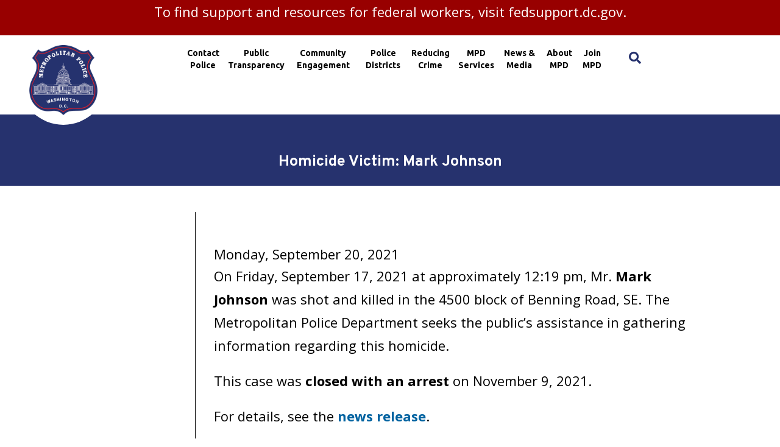

--- FILE ---
content_type: text/html; charset=utf-8
request_url: https://mpdc.dc.gov/node/1559386
body_size: 40556
content:
<!DOCTYPE html PUBLIC "-//W3C//DTD HTML+RDFa 1.1//EN">
<html lang="en" dir="ltr" version="HTML+RDFa 1.1"
  xmlns:content="http://purl.org/rss/1.0/modules/content/"
  xmlns:dc="http://purl.org/dc/terms/"
  xmlns:foaf="http://xmlns.com/foaf/0.1/"
  xmlns:og="http://ogp.me/ns#"
  xmlns:rdfs="http://www.w3.org/2000/01/rdf-schema#"
  xmlns:sioc="http://rdfs.org/sioc/ns#"
  xmlns:sioct="http://rdfs.org/sioc/types#"
  xmlns:skos="http://www.w3.org/2004/02/skos/core#"
  xmlns:xsd="http://www.w3.org/2001/XMLSchema#">
<head profile="http://www.w3.org/1999/xhtml/vocab">
  <meta http-equiv="Content-Type" content="text/html; charset=utf-8" /><script type="text/javascript">(window.NREUM||(NREUM={})).init={ajax:{deny_list:["bam.nr-data.net"]},feature_flags:["soft_nav"]};(window.NREUM||(NREUM={})).loader_config={licenseKey:"348872d504",applicationID:"496267014",browserID:"496267118"};;/*! For license information please see nr-loader-rum-1.308.0.min.js.LICENSE.txt */
(()=>{var e,t,r={163:(e,t,r)=>{"use strict";r.d(t,{j:()=>E});var n=r(384),i=r(1741);var a=r(2555);r(860).K7.genericEvents;const s="experimental.resources",o="register",c=e=>{if(!e||"string"!=typeof e)return!1;try{document.createDocumentFragment().querySelector(e)}catch{return!1}return!0};var d=r(2614),u=r(944),l=r(8122);const f="[data-nr-mask]",g=e=>(0,l.a)(e,(()=>{const e={feature_flags:[],experimental:{allow_registered_children:!1,resources:!1},mask_selector:"*",block_selector:"[data-nr-block]",mask_input_options:{color:!1,date:!1,"datetime-local":!1,email:!1,month:!1,number:!1,range:!1,search:!1,tel:!1,text:!1,time:!1,url:!1,week:!1,textarea:!1,select:!1,password:!0}};return{ajax:{deny_list:void 0,block_internal:!0,enabled:!0,autoStart:!0},api:{get allow_registered_children(){return e.feature_flags.includes(o)||e.experimental.allow_registered_children},set allow_registered_children(t){e.experimental.allow_registered_children=t},duplicate_registered_data:!1},browser_consent_mode:{enabled:!1},distributed_tracing:{enabled:void 0,exclude_newrelic_header:void 0,cors_use_newrelic_header:void 0,cors_use_tracecontext_headers:void 0,allowed_origins:void 0},get feature_flags(){return e.feature_flags},set feature_flags(t){e.feature_flags=t},generic_events:{enabled:!0,autoStart:!0},harvest:{interval:30},jserrors:{enabled:!0,autoStart:!0},logging:{enabled:!0,autoStart:!0},metrics:{enabled:!0,autoStart:!0},obfuscate:void 0,page_action:{enabled:!0},page_view_event:{enabled:!0,autoStart:!0},page_view_timing:{enabled:!0,autoStart:!0},performance:{capture_marks:!1,capture_measures:!1,capture_detail:!0,resources:{get enabled(){return e.feature_flags.includes(s)||e.experimental.resources},set enabled(t){e.experimental.resources=t},asset_types:[],first_party_domains:[],ignore_newrelic:!0}},privacy:{cookies_enabled:!0},proxy:{assets:void 0,beacon:void 0},session:{expiresMs:d.wk,inactiveMs:d.BB},session_replay:{autoStart:!0,enabled:!1,preload:!1,sampling_rate:10,error_sampling_rate:100,collect_fonts:!1,inline_images:!1,fix_stylesheets:!0,mask_all_inputs:!0,get mask_text_selector(){return e.mask_selector},set mask_text_selector(t){c(t)?e.mask_selector="".concat(t,",").concat(f):""===t||null===t?e.mask_selector=f:(0,u.R)(5,t)},get block_class(){return"nr-block"},get ignore_class(){return"nr-ignore"},get mask_text_class(){return"nr-mask"},get block_selector(){return e.block_selector},set block_selector(t){c(t)?e.block_selector+=",".concat(t):""!==t&&(0,u.R)(6,t)},get mask_input_options(){return e.mask_input_options},set mask_input_options(t){t&&"object"==typeof t?e.mask_input_options={...t,password:!0}:(0,u.R)(7,t)}},session_trace:{enabled:!0,autoStart:!0},soft_navigations:{enabled:!0,autoStart:!0},spa:{enabled:!0,autoStart:!0},ssl:void 0,user_actions:{enabled:!0,elementAttributes:["id","className","tagName","type"]}}})());var p=r(6154),m=r(9324);let h=0;const v={buildEnv:m.F3,distMethod:m.Xs,version:m.xv,originTime:p.WN},b={consented:!1},y={appMetadata:{},get consented(){return this.session?.state?.consent||b.consented},set consented(e){b.consented=e},customTransaction:void 0,denyList:void 0,disabled:!1,harvester:void 0,isolatedBacklog:!1,isRecording:!1,loaderType:void 0,maxBytes:3e4,obfuscator:void 0,onerror:void 0,ptid:void 0,releaseIds:{},session:void 0,timeKeeper:void 0,registeredEntities:[],jsAttributesMetadata:{bytes:0},get harvestCount(){return++h}},_=e=>{const t=(0,l.a)(e,y),r=Object.keys(v).reduce((e,t)=>(e[t]={value:v[t],writable:!1,configurable:!0,enumerable:!0},e),{});return Object.defineProperties(t,r)};var w=r(5701);const x=e=>{const t=e.startsWith("http");e+="/",r.p=t?e:"https://"+e};var R=r(7836),k=r(3241);const A={accountID:void 0,trustKey:void 0,agentID:void 0,licenseKey:void 0,applicationID:void 0,xpid:void 0},S=e=>(0,l.a)(e,A),T=new Set;function E(e,t={},r,s){let{init:o,info:c,loader_config:d,runtime:u={},exposed:l=!0}=t;if(!c){const e=(0,n.pV)();o=e.init,c=e.info,d=e.loader_config}e.init=g(o||{}),e.loader_config=S(d||{}),c.jsAttributes??={},p.bv&&(c.jsAttributes.isWorker=!0),e.info=(0,a.D)(c);const f=e.init,m=[c.beacon,c.errorBeacon];T.has(e.agentIdentifier)||(f.proxy.assets&&(x(f.proxy.assets),m.push(f.proxy.assets)),f.proxy.beacon&&m.push(f.proxy.beacon),e.beacons=[...m],function(e){const t=(0,n.pV)();Object.getOwnPropertyNames(i.W.prototype).forEach(r=>{const n=i.W.prototype[r];if("function"!=typeof n||"constructor"===n)return;let a=t[r];e[r]&&!1!==e.exposed&&"micro-agent"!==e.runtime?.loaderType&&(t[r]=(...t)=>{const n=e[r](...t);return a?a(...t):n})})}(e),(0,n.US)("activatedFeatures",w.B)),u.denyList=[...f.ajax.deny_list||[],...f.ajax.block_internal?m:[]],u.ptid=e.agentIdentifier,u.loaderType=r,e.runtime=_(u),T.has(e.agentIdentifier)||(e.ee=R.ee.get(e.agentIdentifier),e.exposed=l,(0,k.W)({agentIdentifier:e.agentIdentifier,drained:!!w.B?.[e.agentIdentifier],type:"lifecycle",name:"initialize",feature:void 0,data:e.config})),T.add(e.agentIdentifier)}},384:(e,t,r)=>{"use strict";r.d(t,{NT:()=>s,US:()=>u,Zm:()=>o,bQ:()=>d,dV:()=>c,pV:()=>l});var n=r(6154),i=r(1863),a=r(1910);const s={beacon:"bam.nr-data.net",errorBeacon:"bam.nr-data.net"};function o(){return n.gm.NREUM||(n.gm.NREUM={}),void 0===n.gm.newrelic&&(n.gm.newrelic=n.gm.NREUM),n.gm.NREUM}function c(){let e=o();return e.o||(e.o={ST:n.gm.setTimeout,SI:n.gm.setImmediate||n.gm.setInterval,CT:n.gm.clearTimeout,XHR:n.gm.XMLHttpRequest,REQ:n.gm.Request,EV:n.gm.Event,PR:n.gm.Promise,MO:n.gm.MutationObserver,FETCH:n.gm.fetch,WS:n.gm.WebSocket},(0,a.i)(...Object.values(e.o))),e}function d(e,t){let r=o();r.initializedAgents??={},t.initializedAt={ms:(0,i.t)(),date:new Date},r.initializedAgents[e]=t}function u(e,t){o()[e]=t}function l(){return function(){let e=o();const t=e.info||{};e.info={beacon:s.beacon,errorBeacon:s.errorBeacon,...t}}(),function(){let e=o();const t=e.init||{};e.init={...t}}(),c(),function(){let e=o();const t=e.loader_config||{};e.loader_config={...t}}(),o()}},782:(e,t,r)=>{"use strict";r.d(t,{T:()=>n});const n=r(860).K7.pageViewTiming},860:(e,t,r)=>{"use strict";r.d(t,{$J:()=>u,K7:()=>c,P3:()=>d,XX:()=>i,Yy:()=>o,df:()=>a,qY:()=>n,v4:()=>s});const n="events",i="jserrors",a="browser/blobs",s="rum",o="browser/logs",c={ajax:"ajax",genericEvents:"generic_events",jserrors:i,logging:"logging",metrics:"metrics",pageAction:"page_action",pageViewEvent:"page_view_event",pageViewTiming:"page_view_timing",sessionReplay:"session_replay",sessionTrace:"session_trace",softNav:"soft_navigations",spa:"spa"},d={[c.pageViewEvent]:1,[c.pageViewTiming]:2,[c.metrics]:3,[c.jserrors]:4,[c.spa]:5,[c.ajax]:6,[c.sessionTrace]:7,[c.softNav]:8,[c.sessionReplay]:9,[c.logging]:10,[c.genericEvents]:11},u={[c.pageViewEvent]:s,[c.pageViewTiming]:n,[c.ajax]:n,[c.spa]:n,[c.softNav]:n,[c.metrics]:i,[c.jserrors]:i,[c.sessionTrace]:a,[c.sessionReplay]:a,[c.logging]:o,[c.genericEvents]:"ins"}},944:(e,t,r)=>{"use strict";r.d(t,{R:()=>i});var n=r(3241);function i(e,t){"function"==typeof console.debug&&(console.debug("New Relic Warning: https://github.com/newrelic/newrelic-browser-agent/blob/main/docs/warning-codes.md#".concat(e),t),(0,n.W)({agentIdentifier:null,drained:null,type:"data",name:"warn",feature:"warn",data:{code:e,secondary:t}}))}},1687:(e,t,r)=>{"use strict";r.d(t,{Ak:()=>d,Ze:()=>f,x3:()=>u});var n=r(3241),i=r(7836),a=r(3606),s=r(860),o=r(2646);const c={};function d(e,t){const r={staged:!1,priority:s.P3[t]||0};l(e),c[e].get(t)||c[e].set(t,r)}function u(e,t){e&&c[e]&&(c[e].get(t)&&c[e].delete(t),p(e,t,!1),c[e].size&&g(e))}function l(e){if(!e)throw new Error("agentIdentifier required");c[e]||(c[e]=new Map)}function f(e="",t="feature",r=!1){if(l(e),!e||!c[e].get(t)||r)return p(e,t);c[e].get(t).staged=!0,g(e)}function g(e){const t=Array.from(c[e]);t.every(([e,t])=>t.staged)&&(t.sort((e,t)=>e[1].priority-t[1].priority),t.forEach(([t])=>{c[e].delete(t),p(e,t)}))}function p(e,t,r=!0){const s=e?i.ee.get(e):i.ee,c=a.i.handlers;if(!s.aborted&&s.backlog&&c){if((0,n.W)({agentIdentifier:e,type:"lifecycle",name:"drain",feature:t}),r){const e=s.backlog[t],r=c[t];if(r){for(let t=0;e&&t<e.length;++t)m(e[t],r);Object.entries(r).forEach(([e,t])=>{Object.values(t||{}).forEach(t=>{t[0]?.on&&t[0]?.context()instanceof o.y&&t[0].on(e,t[1])})})}}s.isolatedBacklog||delete c[t],s.backlog[t]=null,s.emit("drain-"+t,[])}}function m(e,t){var r=e[1];Object.values(t[r]||{}).forEach(t=>{var r=e[0];if(t[0]===r){var n=t[1],i=e[3],a=e[2];n.apply(i,a)}})}},1738:(e,t,r)=>{"use strict";r.d(t,{U:()=>g,Y:()=>f});var n=r(3241),i=r(9908),a=r(1863),s=r(944),o=r(5701),c=r(3969),d=r(8362),u=r(860),l=r(4261);function f(e,t,r,a){const f=a||r;!f||f[e]&&f[e]!==d.d.prototype[e]||(f[e]=function(){(0,i.p)(c.xV,["API/"+e+"/called"],void 0,u.K7.metrics,r.ee),(0,n.W)({agentIdentifier:r.agentIdentifier,drained:!!o.B?.[r.agentIdentifier],type:"data",name:"api",feature:l.Pl+e,data:{}});try{return t.apply(this,arguments)}catch(e){(0,s.R)(23,e)}})}function g(e,t,r,n,s){const o=e.info;null===r?delete o.jsAttributes[t]:o.jsAttributes[t]=r,(s||null===r)&&(0,i.p)(l.Pl+n,[(0,a.t)(),t,r],void 0,"session",e.ee)}},1741:(e,t,r)=>{"use strict";r.d(t,{W:()=>a});var n=r(944),i=r(4261);class a{#e(e,...t){if(this[e]!==a.prototype[e])return this[e](...t);(0,n.R)(35,e)}addPageAction(e,t){return this.#e(i.hG,e,t)}register(e){return this.#e(i.eY,e)}recordCustomEvent(e,t){return this.#e(i.fF,e,t)}setPageViewName(e,t){return this.#e(i.Fw,e,t)}setCustomAttribute(e,t,r){return this.#e(i.cD,e,t,r)}noticeError(e,t){return this.#e(i.o5,e,t)}setUserId(e,t=!1){return this.#e(i.Dl,e,t)}setApplicationVersion(e){return this.#e(i.nb,e)}setErrorHandler(e){return this.#e(i.bt,e)}addRelease(e,t){return this.#e(i.k6,e,t)}log(e,t){return this.#e(i.$9,e,t)}start(){return this.#e(i.d3)}finished(e){return this.#e(i.BL,e)}recordReplay(){return this.#e(i.CH)}pauseReplay(){return this.#e(i.Tb)}addToTrace(e){return this.#e(i.U2,e)}setCurrentRouteName(e){return this.#e(i.PA,e)}interaction(e){return this.#e(i.dT,e)}wrapLogger(e,t,r){return this.#e(i.Wb,e,t,r)}measure(e,t){return this.#e(i.V1,e,t)}consent(e){return this.#e(i.Pv,e)}}},1863:(e,t,r)=>{"use strict";function n(){return Math.floor(performance.now())}r.d(t,{t:()=>n})},1910:(e,t,r)=>{"use strict";r.d(t,{i:()=>a});var n=r(944);const i=new Map;function a(...e){return e.every(e=>{if(i.has(e))return i.get(e);const t="function"==typeof e?e.toString():"",r=t.includes("[native code]"),a=t.includes("nrWrapper");return r||a||(0,n.R)(64,e?.name||t),i.set(e,r),r})}},2555:(e,t,r)=>{"use strict";r.d(t,{D:()=>o,f:()=>s});var n=r(384),i=r(8122);const a={beacon:n.NT.beacon,errorBeacon:n.NT.errorBeacon,licenseKey:void 0,applicationID:void 0,sa:void 0,queueTime:void 0,applicationTime:void 0,ttGuid:void 0,user:void 0,account:void 0,product:void 0,extra:void 0,jsAttributes:{},userAttributes:void 0,atts:void 0,transactionName:void 0,tNamePlain:void 0};function s(e){try{return!!e.licenseKey&&!!e.errorBeacon&&!!e.applicationID}catch(e){return!1}}const o=e=>(0,i.a)(e,a)},2614:(e,t,r)=>{"use strict";r.d(t,{BB:()=>s,H3:()=>n,g:()=>d,iL:()=>c,tS:()=>o,uh:()=>i,wk:()=>a});const n="NRBA",i="SESSION",a=144e5,s=18e5,o={STARTED:"session-started",PAUSE:"session-pause",RESET:"session-reset",RESUME:"session-resume",UPDATE:"session-update"},c={SAME_TAB:"same-tab",CROSS_TAB:"cross-tab"},d={OFF:0,FULL:1,ERROR:2}},2646:(e,t,r)=>{"use strict";r.d(t,{y:()=>n});class n{constructor(e){this.contextId=e}}},2843:(e,t,r)=>{"use strict";r.d(t,{G:()=>a,u:()=>i});var n=r(3878);function i(e,t=!1,r,i){(0,n.DD)("visibilitychange",function(){if(t)return void("hidden"===document.visibilityState&&e());e(document.visibilityState)},r,i)}function a(e,t,r){(0,n.sp)("pagehide",e,t,r)}},3241:(e,t,r)=>{"use strict";r.d(t,{W:()=>a});var n=r(6154);const i="newrelic";function a(e={}){try{n.gm.dispatchEvent(new CustomEvent(i,{detail:e}))}catch(e){}}},3606:(e,t,r)=>{"use strict";r.d(t,{i:()=>a});var n=r(9908);a.on=s;var i=a.handlers={};function a(e,t,r,a){s(a||n.d,i,e,t,r)}function s(e,t,r,i,a){a||(a="feature"),e||(e=n.d);var s=t[a]=t[a]||{};(s[r]=s[r]||[]).push([e,i])}},3878:(e,t,r)=>{"use strict";function n(e,t){return{capture:e,passive:!1,signal:t}}function i(e,t,r=!1,i){window.addEventListener(e,t,n(r,i))}function a(e,t,r=!1,i){document.addEventListener(e,t,n(r,i))}r.d(t,{DD:()=>a,jT:()=>n,sp:()=>i})},3969:(e,t,r)=>{"use strict";r.d(t,{TZ:()=>n,XG:()=>o,rs:()=>i,xV:()=>s,z_:()=>a});const n=r(860).K7.metrics,i="sm",a="cm",s="storeSupportabilityMetrics",o="storeEventMetrics"},4234:(e,t,r)=>{"use strict";r.d(t,{W:()=>a});var n=r(7836),i=r(1687);class a{constructor(e,t){this.agentIdentifier=e,this.ee=n.ee.get(e),this.featureName=t,this.blocked=!1}deregisterDrain(){(0,i.x3)(this.agentIdentifier,this.featureName)}}},4261:(e,t,r)=>{"use strict";r.d(t,{$9:()=>d,BL:()=>o,CH:()=>g,Dl:()=>_,Fw:()=>y,PA:()=>h,Pl:()=>n,Pv:()=>k,Tb:()=>l,U2:()=>a,V1:()=>R,Wb:()=>x,bt:()=>b,cD:()=>v,d3:()=>w,dT:()=>c,eY:()=>p,fF:()=>f,hG:()=>i,k6:()=>s,nb:()=>m,o5:()=>u});const n="api-",i="addPageAction",a="addToTrace",s="addRelease",o="finished",c="interaction",d="log",u="noticeError",l="pauseReplay",f="recordCustomEvent",g="recordReplay",p="register",m="setApplicationVersion",h="setCurrentRouteName",v="setCustomAttribute",b="setErrorHandler",y="setPageViewName",_="setUserId",w="start",x="wrapLogger",R="measure",k="consent"},5289:(e,t,r)=>{"use strict";r.d(t,{GG:()=>s,Qr:()=>c,sB:()=>o});var n=r(3878),i=r(6389);function a(){return"undefined"==typeof document||"complete"===document.readyState}function s(e,t){if(a())return e();const r=(0,i.J)(e),s=setInterval(()=>{a()&&(clearInterval(s),r())},500);(0,n.sp)("load",r,t)}function o(e){if(a())return e();(0,n.DD)("DOMContentLoaded",e)}function c(e){if(a())return e();(0,n.sp)("popstate",e)}},5607:(e,t,r)=>{"use strict";r.d(t,{W:()=>n});const n=(0,r(9566).bz)()},5701:(e,t,r)=>{"use strict";r.d(t,{B:()=>a,t:()=>s});var n=r(3241);const i=new Set,a={};function s(e,t){const r=t.agentIdentifier;a[r]??={},e&&"object"==typeof e&&(i.has(r)||(t.ee.emit("rumresp",[e]),a[r]=e,i.add(r),(0,n.W)({agentIdentifier:r,loaded:!0,drained:!0,type:"lifecycle",name:"load",feature:void 0,data:e})))}},6154:(e,t,r)=>{"use strict";r.d(t,{OF:()=>c,RI:()=>i,WN:()=>u,bv:()=>a,eN:()=>l,gm:()=>s,mw:()=>o,sb:()=>d});var n=r(1863);const i="undefined"!=typeof window&&!!window.document,a="undefined"!=typeof WorkerGlobalScope&&("undefined"!=typeof self&&self instanceof WorkerGlobalScope&&self.navigator instanceof WorkerNavigator||"undefined"!=typeof globalThis&&globalThis instanceof WorkerGlobalScope&&globalThis.navigator instanceof WorkerNavigator),s=i?window:"undefined"!=typeof WorkerGlobalScope&&("undefined"!=typeof self&&self instanceof WorkerGlobalScope&&self||"undefined"!=typeof globalThis&&globalThis instanceof WorkerGlobalScope&&globalThis),o=Boolean("hidden"===s?.document?.visibilityState),c=/iPad|iPhone|iPod/.test(s.navigator?.userAgent),d=c&&"undefined"==typeof SharedWorker,u=((()=>{const e=s.navigator?.userAgent?.match(/Firefox[/\s](\d+\.\d+)/);Array.isArray(e)&&e.length>=2&&e[1]})(),Date.now()-(0,n.t)()),l=()=>"undefined"!=typeof PerformanceNavigationTiming&&s?.performance?.getEntriesByType("navigation")?.[0]?.responseStart},6389:(e,t,r)=>{"use strict";function n(e,t=500,r={}){const n=r?.leading||!1;let i;return(...r)=>{n&&void 0===i&&(e.apply(this,r),i=setTimeout(()=>{i=clearTimeout(i)},t)),n||(clearTimeout(i),i=setTimeout(()=>{e.apply(this,r)},t))}}function i(e){let t=!1;return(...r)=>{t||(t=!0,e.apply(this,r))}}r.d(t,{J:()=>i,s:()=>n})},6630:(e,t,r)=>{"use strict";r.d(t,{T:()=>n});const n=r(860).K7.pageViewEvent},7699:(e,t,r)=>{"use strict";r.d(t,{It:()=>a,KC:()=>o,No:()=>i,qh:()=>s});var n=r(860);const i=16e3,a=1e6,s="SESSION_ERROR",o={[n.K7.logging]:!0,[n.K7.genericEvents]:!1,[n.K7.jserrors]:!1,[n.K7.ajax]:!1}},7836:(e,t,r)=>{"use strict";r.d(t,{P:()=>o,ee:()=>c});var n=r(384),i=r(8990),a=r(2646),s=r(5607);const o="nr@context:".concat(s.W),c=function e(t,r){var n={},s={},u={},l=!1;try{l=16===r.length&&d.initializedAgents?.[r]?.runtime.isolatedBacklog}catch(e){}var f={on:p,addEventListener:p,removeEventListener:function(e,t){var r=n[e];if(!r)return;for(var i=0;i<r.length;i++)r[i]===t&&r.splice(i,1)},emit:function(e,r,n,i,a){!1!==a&&(a=!0);if(c.aborted&&!i)return;t&&a&&t.emit(e,r,n);var o=g(n);m(e).forEach(e=>{e.apply(o,r)});var d=v()[s[e]];d&&d.push([f,e,r,o]);return o},get:h,listeners:m,context:g,buffer:function(e,t){const r=v();if(t=t||"feature",f.aborted)return;Object.entries(e||{}).forEach(([e,n])=>{s[n]=t,t in r||(r[t]=[])})},abort:function(){f._aborted=!0,Object.keys(f.backlog).forEach(e=>{delete f.backlog[e]})},isBuffering:function(e){return!!v()[s[e]]},debugId:r,backlog:l?{}:t&&"object"==typeof t.backlog?t.backlog:{},isolatedBacklog:l};return Object.defineProperty(f,"aborted",{get:()=>{let e=f._aborted||!1;return e||(t&&(e=t.aborted),e)}}),f;function g(e){return e&&e instanceof a.y?e:e?(0,i.I)(e,o,()=>new a.y(o)):new a.y(o)}function p(e,t){n[e]=m(e).concat(t)}function m(e){return n[e]||[]}function h(t){return u[t]=u[t]||e(f,t)}function v(){return f.backlog}}(void 0,"globalEE"),d=(0,n.Zm)();d.ee||(d.ee=c)},8122:(e,t,r)=>{"use strict";r.d(t,{a:()=>i});var n=r(944);function i(e,t){try{if(!e||"object"!=typeof e)return(0,n.R)(3);if(!t||"object"!=typeof t)return(0,n.R)(4);const r=Object.create(Object.getPrototypeOf(t),Object.getOwnPropertyDescriptors(t)),a=0===Object.keys(r).length?e:r;for(let s in a)if(void 0!==e[s])try{if(null===e[s]){r[s]=null;continue}Array.isArray(e[s])&&Array.isArray(t[s])?r[s]=Array.from(new Set([...e[s],...t[s]])):"object"==typeof e[s]&&"object"==typeof t[s]?r[s]=i(e[s],t[s]):r[s]=e[s]}catch(e){r[s]||(0,n.R)(1,e)}return r}catch(e){(0,n.R)(2,e)}}},8362:(e,t,r)=>{"use strict";r.d(t,{d:()=>a});var n=r(9566),i=r(1741);class a extends i.W{agentIdentifier=(0,n.LA)(16)}},8374:(e,t,r)=>{r.nc=(()=>{try{return document?.currentScript?.nonce}catch(e){}return""})()},8990:(e,t,r)=>{"use strict";r.d(t,{I:()=>i});var n=Object.prototype.hasOwnProperty;function i(e,t,r){if(n.call(e,t))return e[t];var i=r();if(Object.defineProperty&&Object.keys)try{return Object.defineProperty(e,t,{value:i,writable:!0,enumerable:!1}),i}catch(e){}return e[t]=i,i}},9324:(e,t,r)=>{"use strict";r.d(t,{F3:()=>i,Xs:()=>a,xv:()=>n});const n="1.308.0",i="PROD",a="CDN"},9566:(e,t,r)=>{"use strict";r.d(t,{LA:()=>o,bz:()=>s});var n=r(6154);const i="xxxxxxxx-xxxx-4xxx-yxxx-xxxxxxxxxxxx";function a(e,t){return e?15&e[t]:16*Math.random()|0}function s(){const e=n.gm?.crypto||n.gm?.msCrypto;let t,r=0;return e&&e.getRandomValues&&(t=e.getRandomValues(new Uint8Array(30))),i.split("").map(e=>"x"===e?a(t,r++).toString(16):"y"===e?(3&a()|8).toString(16):e).join("")}function o(e){const t=n.gm?.crypto||n.gm?.msCrypto;let r,i=0;t&&t.getRandomValues&&(r=t.getRandomValues(new Uint8Array(e)));const s=[];for(var o=0;o<e;o++)s.push(a(r,i++).toString(16));return s.join("")}},9908:(e,t,r)=>{"use strict";r.d(t,{d:()=>n,p:()=>i});var n=r(7836).ee.get("handle");function i(e,t,r,i,a){a?(a.buffer([e],i),a.emit(e,t,r)):(n.buffer([e],i),n.emit(e,t,r))}}},n={};function i(e){var t=n[e];if(void 0!==t)return t.exports;var a=n[e]={exports:{}};return r[e](a,a.exports,i),a.exports}i.m=r,i.d=(e,t)=>{for(var r in t)i.o(t,r)&&!i.o(e,r)&&Object.defineProperty(e,r,{enumerable:!0,get:t[r]})},i.f={},i.e=e=>Promise.all(Object.keys(i.f).reduce((t,r)=>(i.f[r](e,t),t),[])),i.u=e=>"nr-rum-1.308.0.min.js",i.o=(e,t)=>Object.prototype.hasOwnProperty.call(e,t),e={},t="NRBA-1.308.0.PROD:",i.l=(r,n,a,s)=>{if(e[r])e[r].push(n);else{var o,c;if(void 0!==a)for(var d=document.getElementsByTagName("script"),u=0;u<d.length;u++){var l=d[u];if(l.getAttribute("src")==r||l.getAttribute("data-webpack")==t+a){o=l;break}}if(!o){c=!0;var f={296:"sha512-+MIMDsOcckGXa1EdWHqFNv7P+JUkd5kQwCBr3KE6uCvnsBNUrdSt4a/3/L4j4TxtnaMNjHpza2/erNQbpacJQA=="};(o=document.createElement("script")).charset="utf-8",i.nc&&o.setAttribute("nonce",i.nc),o.setAttribute("data-webpack",t+a),o.src=r,0!==o.src.indexOf(window.location.origin+"/")&&(o.crossOrigin="anonymous"),f[s]&&(o.integrity=f[s])}e[r]=[n];var g=(t,n)=>{o.onerror=o.onload=null,clearTimeout(p);var i=e[r];if(delete e[r],o.parentNode&&o.parentNode.removeChild(o),i&&i.forEach(e=>e(n)),t)return t(n)},p=setTimeout(g.bind(null,void 0,{type:"timeout",target:o}),12e4);o.onerror=g.bind(null,o.onerror),o.onload=g.bind(null,o.onload),c&&document.head.appendChild(o)}},i.r=e=>{"undefined"!=typeof Symbol&&Symbol.toStringTag&&Object.defineProperty(e,Symbol.toStringTag,{value:"Module"}),Object.defineProperty(e,"__esModule",{value:!0})},i.p="https://js-agent.newrelic.com/",(()=>{var e={374:0,840:0};i.f.j=(t,r)=>{var n=i.o(e,t)?e[t]:void 0;if(0!==n)if(n)r.push(n[2]);else{var a=new Promise((r,i)=>n=e[t]=[r,i]);r.push(n[2]=a);var s=i.p+i.u(t),o=new Error;i.l(s,r=>{if(i.o(e,t)&&(0!==(n=e[t])&&(e[t]=void 0),n)){var a=r&&("load"===r.type?"missing":r.type),s=r&&r.target&&r.target.src;o.message="Loading chunk "+t+" failed: ("+a+": "+s+")",o.name="ChunkLoadError",o.type=a,o.request=s,n[1](o)}},"chunk-"+t,t)}};var t=(t,r)=>{var n,a,[s,o,c]=r,d=0;if(s.some(t=>0!==e[t])){for(n in o)i.o(o,n)&&(i.m[n]=o[n]);if(c)c(i)}for(t&&t(r);d<s.length;d++)a=s[d],i.o(e,a)&&e[a]&&e[a][0](),e[a]=0},r=self["webpackChunk:NRBA-1.308.0.PROD"]=self["webpackChunk:NRBA-1.308.0.PROD"]||[];r.forEach(t.bind(null,0)),r.push=t.bind(null,r.push.bind(r))})(),(()=>{"use strict";i(8374);var e=i(8362),t=i(860);const r=Object.values(t.K7);var n=i(163);var a=i(9908),s=i(1863),o=i(4261),c=i(1738);var d=i(1687),u=i(4234),l=i(5289),f=i(6154),g=i(944),p=i(384);const m=e=>f.RI&&!0===e?.privacy.cookies_enabled;function h(e){return!!(0,p.dV)().o.MO&&m(e)&&!0===e?.session_trace.enabled}var v=i(6389),b=i(7699);class y extends u.W{constructor(e,t){super(e.agentIdentifier,t),this.agentRef=e,this.abortHandler=void 0,this.featAggregate=void 0,this.loadedSuccessfully=void 0,this.onAggregateImported=new Promise(e=>{this.loadedSuccessfully=e}),this.deferred=Promise.resolve(),!1===e.init[this.featureName].autoStart?this.deferred=new Promise((t,r)=>{this.ee.on("manual-start-all",(0,v.J)(()=>{(0,d.Ak)(e.agentIdentifier,this.featureName),t()}))}):(0,d.Ak)(e.agentIdentifier,t)}importAggregator(e,t,r={}){if(this.featAggregate)return;const n=async()=>{let n;await this.deferred;try{if(m(e.init)){const{setupAgentSession:t}=await i.e(296).then(i.bind(i,3305));n=t(e)}}catch(e){(0,g.R)(20,e),this.ee.emit("internal-error",[e]),(0,a.p)(b.qh,[e],void 0,this.featureName,this.ee)}try{if(!this.#t(this.featureName,n,e.init))return(0,d.Ze)(this.agentIdentifier,this.featureName),void this.loadedSuccessfully(!1);const{Aggregate:i}=await t();this.featAggregate=new i(e,r),e.runtime.harvester.initializedAggregates.push(this.featAggregate),this.loadedSuccessfully(!0)}catch(e){(0,g.R)(34,e),this.abortHandler?.(),(0,d.Ze)(this.agentIdentifier,this.featureName,!0),this.loadedSuccessfully(!1),this.ee&&this.ee.abort()}};f.RI?(0,l.GG)(()=>n(),!0):n()}#t(e,r,n){if(this.blocked)return!1;switch(e){case t.K7.sessionReplay:return h(n)&&!!r;case t.K7.sessionTrace:return!!r;default:return!0}}}var _=i(6630),w=i(2614),x=i(3241);class R extends y{static featureName=_.T;constructor(e){var t;super(e,_.T),this.setupInspectionEvents(e.agentIdentifier),t=e,(0,c.Y)(o.Fw,function(e,r){"string"==typeof e&&("/"!==e.charAt(0)&&(e="/"+e),t.runtime.customTransaction=(r||"http://custom.transaction")+e,(0,a.p)(o.Pl+o.Fw,[(0,s.t)()],void 0,void 0,t.ee))},t),this.importAggregator(e,()=>i.e(296).then(i.bind(i,3943)))}setupInspectionEvents(e){const t=(t,r)=>{t&&(0,x.W)({agentIdentifier:e,timeStamp:t.timeStamp,loaded:"complete"===t.target.readyState,type:"window",name:r,data:t.target.location+""})};(0,l.sB)(e=>{t(e,"DOMContentLoaded")}),(0,l.GG)(e=>{t(e,"load")}),(0,l.Qr)(e=>{t(e,"navigate")}),this.ee.on(w.tS.UPDATE,(t,r)=>{(0,x.W)({agentIdentifier:e,type:"lifecycle",name:"session",data:r})})}}class k extends e.d{constructor(e){var t;(super(),f.gm)?(this.features={},(0,p.bQ)(this.agentIdentifier,this),this.desiredFeatures=new Set(e.features||[]),this.desiredFeatures.add(R),(0,n.j)(this,e,e.loaderType||"agent"),t=this,(0,c.Y)(o.cD,function(e,r,n=!1){if("string"==typeof e){if(["string","number","boolean"].includes(typeof r)||null===r)return(0,c.U)(t,e,r,o.cD,n);(0,g.R)(40,typeof r)}else(0,g.R)(39,typeof e)},t),function(e){(0,c.Y)(o.Dl,function(t,r=!1){if("string"!=typeof t&&null!==t)return void(0,g.R)(41,typeof t);const n=e.info.jsAttributes["enduser.id"];r&&null!=n&&n!==t?(0,a.p)(o.Pl+"setUserIdAndResetSession",[t],void 0,"session",e.ee):(0,c.U)(e,"enduser.id",t,o.Dl,!0)},e)}(this),function(e){(0,c.Y)(o.nb,function(t){if("string"==typeof t||null===t)return(0,c.U)(e,"application.version",t,o.nb,!1);(0,g.R)(42,typeof t)},e)}(this),function(e){(0,c.Y)(o.d3,function(){e.ee.emit("manual-start-all")},e)}(this),function(e){(0,c.Y)(o.Pv,function(t=!0){if("boolean"==typeof t){if((0,a.p)(o.Pl+o.Pv,[t],void 0,"session",e.ee),e.runtime.consented=t,t){const t=e.features.page_view_event;t.onAggregateImported.then(e=>{const r=t.featAggregate;e&&!r.sentRum&&r.sendRum()})}}else(0,g.R)(65,typeof t)},e)}(this),this.run()):(0,g.R)(21)}get config(){return{info:this.info,init:this.init,loader_config:this.loader_config,runtime:this.runtime}}get api(){return this}run(){try{const e=function(e){const t={};return r.forEach(r=>{t[r]=!!e[r]?.enabled}),t}(this.init),n=[...this.desiredFeatures];n.sort((e,r)=>t.P3[e.featureName]-t.P3[r.featureName]),n.forEach(r=>{if(!e[r.featureName]&&r.featureName!==t.K7.pageViewEvent)return;if(r.featureName===t.K7.spa)return void(0,g.R)(67);const n=function(e){switch(e){case t.K7.ajax:return[t.K7.jserrors];case t.K7.sessionTrace:return[t.K7.ajax,t.K7.pageViewEvent];case t.K7.sessionReplay:return[t.K7.sessionTrace];case t.K7.pageViewTiming:return[t.K7.pageViewEvent];default:return[]}}(r.featureName).filter(e=>!(e in this.features));n.length>0&&(0,g.R)(36,{targetFeature:r.featureName,missingDependencies:n}),this.features[r.featureName]=new r(this)})}catch(e){(0,g.R)(22,e);for(const e in this.features)this.features[e].abortHandler?.();const t=(0,p.Zm)();delete t.initializedAgents[this.agentIdentifier]?.features,delete this.sharedAggregator;return t.ee.get(this.agentIdentifier).abort(),!1}}}var A=i(2843),S=i(782);class T extends y{static featureName=S.T;constructor(e){super(e,S.T),f.RI&&((0,A.u)(()=>(0,a.p)("docHidden",[(0,s.t)()],void 0,S.T,this.ee),!0),(0,A.G)(()=>(0,a.p)("winPagehide",[(0,s.t)()],void 0,S.T,this.ee)),this.importAggregator(e,()=>i.e(296).then(i.bind(i,2117))))}}var E=i(3969);class I extends y{static featureName=E.TZ;constructor(e){super(e,E.TZ),f.RI&&document.addEventListener("securitypolicyviolation",e=>{(0,a.p)(E.xV,["Generic/CSPViolation/Detected"],void 0,this.featureName,this.ee)}),this.importAggregator(e,()=>i.e(296).then(i.bind(i,9623)))}}new k({features:[R,T,I],loaderType:"lite"})})()})();</script>
<meta name="viewport" content="width=device-width, initial-scale=1, maximum-scale=2, minimum-scale=1, user-scalable=yes" />
<meta name="description" content="On Friday, September 17, 2021 at approximately 12:19 pm, Mr. Mark Johnson was shot and killed in the 4500 block of Benning Road, SE. The Metropolitan Police Department seeks the public’s assistance in gathering information regarding this homicide. This case was closed with an arrest on November 9, 2021. For details, see the news release." />
<meta name="generator" content="Drupal 7 (http://drupal.org)" />
<link rel="canonical" href="https://mpdc.dc.gov/publication/homicide-victim-mark-johnson" />
<link rel="shortlink" href="https://mpdc.dc.gov/publication/homicide-victim-mark-johnson" />
<meta name="twitter:card" content="summary" />
<meta name="twitter:url" content="https://mpdc.dc.gov/publication/homicide-victim-mark-johnson" />
<meta name="twitter:title" content="Homicide Victim: Mark Johnson" />
<meta name="twitter:description" content="On Friday, September 17, 2021 at approximately 12:19 pm, Mr. Mark Johnson was shot and killed in the 4500 block of Benning Road, SE. The Metropolitan Police Department seeks the public’s assistance in gathering information regarding this homicide. This case was closed with an arrest on November 9, 2021. For details, see the news release." />
  <title>Homicide Victim: Mark Johnson | mpdc</title>  
  <style type="text/css" media="all">
@import url("https://mpdc.dc.gov/modules/system/system.base.css?szii6f");
@import url("https://mpdc.dc.gov/modules/system/system.menus.css?szii6f");
@import url("https://mpdc.dc.gov/modules/system/system.messages.css?szii6f");
@import url("https://mpdc.dc.gov/modules/system/system.theme.css?szii6f");
</style>
<style type="text/css" media="all">
@import url("https://mpdc.dc.gov/modules/book/book.css?szii6f");
@import url("https://mpdc.dc.gov/modules/comment/comment.css?szii6f");
@import url("https://mpdc.dc.gov/sites/all/modules/date/date_api/date.css?szii6f");
@import url("https://mpdc.dc.gov/sites/all/modules/date/date_popup/themes/datepicker.1.7.css?szii6f");
@import url("https://mpdc.dc.gov/sites/all/modules/date/date_repeat_field/date_repeat_field.css?szii6f");
@import url("https://mpdc.dc.gov/sites/all/modules/domain/domain_nav/domain_nav.css?szii6f");
@import url("https://mpdc.dc.gov/modules/field/theme/field.css?szii6f");
@import url("https://mpdc.dc.gov/modules/node/node.css?szii6f");
@import url("https://mpdc.dc.gov/modules/search/search.css?szii6f");
@import url("https://mpdc.dc.gov/modules/user/user.css?szii6f");
@import url("https://mpdc.dc.gov/sites/all/modules/calendar/css/calendar_multiday.css?szii6f");
@import url("https://mpdc.dc.gov/sites/all/modules/views/css/views.css?szii6f");
@import url("https://mpdc.dc.gov/sites/all/modules/ckeditor/css/ckeditor.css?szii6f");
</style>
<style type="text/css" media="all">
@import url("https://mpdc.dc.gov/sites/all/modules/ctools/css/ctools.css?szii6f");
@import url("https://mpdc.dc.gov/sites/all/modules/contrib/flickrgallery/flickrgallery.css?szii6f");
@import url("https://mpdc.dc.gov/sites/all/modules/panels/css/panels.css?szii6f");
@import url("https://mpdc.dc.gov/sites/all/modules/rate/rate.css?szii6f");
@import url("https://mpdc.dc.gov/sites/all/modules/text_resize/text_resize.css?szii6f");
@import url("https://mpdc.dc.gov/sites/all/modules/extlink/extlink.css?szii6f");
</style>
<style type="text/css" media="all">
@import url("https://mpdc.dc.gov/sites/all/themes/omega/alpha/css/alpha-reset.css?szii6f");
@import url("https://mpdc.dc.gov/sites/all/themes/omega/alpha/css/alpha-mobile.css?szii6f");
@import url("https://mpdc.dc.gov/sites/all/themes/omega/omega/css/omega-text.css?szii6f");
@import url("https://mpdc.dc.gov/sites/all/themes/omega/omega/css/omega-branding.css?szii6f");
@import url("https://mpdc.dc.gov/sites/all/themes/omega/omega/css/omega-forms.css?szii6f");
@import url("https://mpdc.dc.gov/sites/all/themes/dc_agency_statehood/css/global.css?szii6f");
</style>

<!--[if (lt IE 9)&(!IEMobile)]>
<style type="text/css" media="all">
@import url("https://mpdc.dc.gov/sites/all/themes/dc_agency_statehood/css/dc-agency-statehood-alpha-default.css?szii6f");
@import url("https://mpdc.dc.gov/sites/all/themes/dc_agency_statehood/css/dc-agency-statehood-alpha-default-normal.css?szii6f");
@import url("https://mpdc.dc.gov/sites/all/themes/omega/alpha/css/grid/alpha_default/normal/alpha-default-normal-12.css?szii6f");
@import url("https://mpdc.dc.gov/sites/all/themes/omega/alpha/css/grid/alpha_default/normal/alpha-default-normal-24.css?szii6f");
</style>
<![endif]-->

<!--[if gte IE 9]><!-->
<style type="text/css" media="all and (min-width: 740px) and (min-device-width: 740px), (max-device-width: 800px) and (min-width: 740px) and (orientation:landscape)">
@import url("https://mpdc.dc.gov/sites/all/themes/dc_agency_statehood/css/dc-agency-statehood-alpha-default.css?szii6f");
@import url("https://mpdc.dc.gov/sites/all/themes/dc_agency_statehood/css/dc-agency-statehood-alpha-default-narrow.css?szii6f");
@import url("https://mpdc.dc.gov/sites/all/themes/omega/alpha/css/grid/alpha_default/narrow/alpha-default-narrow-12.css?szii6f");
@import url("https://mpdc.dc.gov/sites/all/themes/omega/alpha/css/grid/alpha_default/narrow/alpha-default-narrow-24.css?szii6f");
</style>
<!--<![endif]-->

<!--[if gte IE 9]><!-->
<style type="text/css" media="all and (min-width: 980px) and (min-device-width: 980px), all and (max-device-width: 1024px) and (min-width: 1024px) and (orientation:landscape)">
@import url("https://mpdc.dc.gov/sites/all/themes/dc_agency_statehood/css/dc-agency-statehood-alpha-default.css?szii6f");
@import url("https://mpdc.dc.gov/sites/all/themes/dc_agency_statehood/css/dc-agency-statehood-alpha-default-normal.css?szii6f");
@import url("https://mpdc.dc.gov/sites/all/themes/omega/alpha/css/grid/alpha_default/normal/alpha-default-normal-12.css?szii6f");
@import url("https://mpdc.dc.gov/sites/all/themes/omega/alpha/css/grid/alpha_default/normal/alpha-default-normal-24.css?szii6f");
</style>
<!--<![endif]-->

<!--[if gte IE 9]><!-->
<style type="text/css" media="all and (min-width: 1220px)">
@import url("https://mpdc.dc.gov/sites/all/themes/dc_agency_statehood/css/dc-agency-statehood-alpha-default.css?szii6f");
@import url("https://mpdc.dc.gov/sites/all/themes/dc_agency_statehood/css/dc-agency-statehood-alpha-default-wide.css?szii6f");
@import url("https://mpdc.dc.gov/sites/all/themes/omega/alpha/css/grid/alpha_default/wide/alpha-default-wide-12.css?szii6f");
@import url("https://mpdc.dc.gov/sites/all/themes/omega/alpha/css/grid/alpha_default/wide/alpha-default-wide-24.css?szii6f");
</style>
<!--<![endif]-->
  <script type="text/javascript" src="https://mpdc.dc.gov/sites/all/modules/contrib/jquery_update/replace/jquery/1.8/jquery.min.js?v=1.8.3"></script>
<script type="text/javascript" src="https://mpdc.dc.gov/misc/jquery-extend-3.4.0.js?v=1.8.3"></script>
<script type="text/javascript" src="https://mpdc.dc.gov/misc/jquery-html-prefilter-3.5.0-backport.js?v=1.8.3"></script>
<script type="text/javascript" src="https://mpdc.dc.gov/misc/jquery.once.js?v=1.2"></script>
<script type="text/javascript" src="https://mpdc.dc.gov/misc/drupal.js?szii6f"></script>
<script type="text/javascript">
<!--//--><![CDATA[//><!--
      // close script tag for SecKit protection
      //--><!]]>
      </script>
      <script type="text/javascript" src="/sites/all/modules/contrib/seckit/js/seckit.document_write.js"></script>
      <link type="text/css" rel="stylesheet" id="seckit-clickjacking-no-body" media="all" href="/sites/all/modules/contrib/seckit/css/seckit.no_body.css" />
      <!-- stop SecKit protection -->
      <noscript>
      <link type="text/css" rel="stylesheet" id="seckit-clickjacking-noscript-tag" media="all" href="/sites/all/modules/contrib/seckit/css/seckit.noscript_tag.css" />
      <div id="seckit-noscript-tag">
        Sorry, you need to enable JavaScript to visit this website.
      </div>
      </noscript>
      <script type="text/javascript">
      <!--//--><![CDATA[//><!--
      // open script tag to avoid syntax errors
//--><!]]>
</script>
<script type="text/javascript" src="https://mpdc.dc.gov/sites/all/modules/text_resize/jquery.cookie.js?szii6f"></script>
<script type="text/javascript">
<!--//--><![CDATA[//><!--
var text_resize_scope = "not-front #main, #zone-content";
    var text_resize_minimum = "12";
    var text_resize_maximum = "25";
    var text_resize_line_height_allow = 1;
    var text_resize_line_height_min = "16";
    var text_resize_line_height_max = "36";
//--><!]]>
</script>
<script type="text/javascript" src="https://mpdc.dc.gov/sites/all/modules/text_resize/text_resize.js?szii6f"></script>
<script type="text/javascript" src="https://mpdc.dc.gov/sites/all/modules/extlink/extlink.js?szii6f"></script>
<script type="text/javascript" src="https://mpdc.dc.gov/sites/all/modules/google_analytics/googleanalytics.js?szii6f"></script>
<script type="text/javascript">
<!--//--><![CDATA[//><!--
(function(i,s,o,g,r,a,m){i["GoogleAnalyticsObject"]=r;i[r]=i[r]||function(){(i[r].q=i[r].q||[]).push(arguments)},i[r].l=1*new Date();a=s.createElement(o),m=s.getElementsByTagName(o)[0];a.async=1;a.src=g;m.parentNode.insertBefore(a,m)})(window,document,"script","//www.google-analytics.com/analytics.js","ga");ga("create", "UA-2638726-1", {"cookieDomain":"auto"});ga("send", "pageview");
//--><!]]>
</script>
<script type="text/javascript" src="https://mpdc.dc.gov/sites/all/themes/dc_agency_statehood/js/dcAgency.js?szii6f"></script>
<script type="text/javascript" src="https://mpdc.dc.gov/sites/all/themes/omega/omega/js/omega-mediaqueries.js?szii6f"></script>
<script type="text/javascript">
<!--//--><![CDATA[//><!--
jQuery.extend(Drupal.settings, {"basePath":"\/","pathPrefix":"","ajaxPageState":{"theme":"dc_agency_statehood","theme_token":"3Ce8z76txy9tYnFoWHDt8hj4e_LvEDsw2gkoLAIuCfY","js":{"sites\/all\/modules\/contrib\/jquery_update\/replace\/jquery\/1.8\/jquery.min.js":1,"misc\/jquery-extend-3.4.0.js":1,"misc\/jquery-html-prefilter-3.5.0-backport.js":1,"misc\/jquery.once.js":1,"misc\/drupal.js":1,"0":1,"sites\/all\/modules\/text_resize\/jquery.cookie.js":1,"1":1,"sites\/all\/modules\/text_resize\/text_resize.js":1,"sites\/all\/modules\/extlink\/extlink.js":1,"sites\/all\/modules\/google_analytics\/googleanalytics.js":1,"2":1,"sites\/all\/themes\/dc_agency_statehood\/js\/dcAgency.js":1,"sites\/all\/themes\/omega\/omega\/js\/omega-mediaqueries.js":1},"css":{"modules\/system\/system.base.css":1,"modules\/system\/system.menus.css":1,"modules\/system\/system.messages.css":1,"modules\/system\/system.theme.css":1,"modules\/book\/book.css":1,"modules\/comment\/comment.css":1,"sites\/all\/modules\/date\/date_api\/date.css":1,"sites\/all\/modules\/date\/date_popup\/themes\/datepicker.1.7.css":1,"sites\/all\/modules\/date\/date_repeat_field\/date_repeat_field.css":1,"sites\/all\/modules\/domain\/domain_nav\/domain_nav.css":1,"modules\/field\/theme\/field.css":1,"modules\/node\/node.css":1,"modules\/search\/search.css":1,"modules\/user\/user.css":1,"sites\/all\/modules\/calendar\/css\/calendar_multiday.css":1,"sites\/all\/modules\/views\/css\/views.css":1,"sites\/all\/modules\/ckeditor\/css\/ckeditor.css":1,"sites\/all\/modules\/ctools\/css\/ctools.css":1,"sites\/all\/modules\/contrib\/flickrgallery\/flickrgallery.css":1,"sites\/all\/modules\/panels\/css\/panels.css":1,"sites\/all\/modules\/rate\/rate.css":1,"sites\/all\/modules\/text_resize\/text_resize.css":1,"sites\/all\/modules\/extlink\/extlink.css":1,"sites\/all\/themes\/dc_agency_statehood\/css\/normalize.css":1,"sites\/all\/themes\/omega\/alpha\/css\/alpha-reset.css":1,"sites\/all\/themes\/omega\/alpha\/css\/alpha-mobile.css":1,"sites\/all\/themes\/omega\/omega\/css\/omega-text.css":1,"sites\/all\/themes\/omega\/omega\/css\/omega-branding.css":1,"sites\/all\/themes\/omega\/omega\/css\/omega-forms.css":1,"sites\/all\/themes\/dc_agency_statehood\/css\/global.css":1,"ie::normal::sites\/all\/themes\/dc_agency_statehood\/css\/dc-agency-statehood-alpha-default.css":1,"ie::normal::sites\/all\/themes\/dc_agency_statehood\/css\/dc-agency-statehood-alpha-default-normal.css":1,"ie::normal::sites\/all\/themes\/omega\/alpha\/css\/grid\/alpha_default\/normal\/alpha-default-normal-12.css":1,"ie::normal::sites\/all\/themes\/omega\/alpha\/css\/grid\/alpha_default\/normal\/alpha-default-normal-24.css":1,"narrow::sites\/all\/themes\/dc_agency_statehood\/css\/dc-agency-statehood-alpha-default.css":1,"narrow::sites\/all\/themes\/dc_agency_statehood\/css\/dc-agency-statehood-alpha-default-narrow.css":1,"sites\/all\/themes\/omega\/alpha\/css\/grid\/alpha_default\/narrow\/alpha-default-narrow-12.css":1,"sites\/all\/themes\/omega\/alpha\/css\/grid\/alpha_default\/narrow\/alpha-default-narrow-24.css":1,"normal::sites\/all\/themes\/dc_agency_statehood\/css\/dc-agency-statehood-alpha-default.css":1,"normal::sites\/all\/themes\/dc_agency_statehood\/css\/dc-agency-statehood-alpha-default-normal.css":1,"sites\/all\/themes\/omega\/alpha\/css\/grid\/alpha_default\/normal\/alpha-default-normal-12.css":1,"sites\/all\/themes\/omega\/alpha\/css\/grid\/alpha_default\/normal\/alpha-default-normal-24.css":1,"wide::sites\/all\/themes\/dc_agency_statehood\/css\/dc-agency-statehood-alpha-default.css":1,"wide::sites\/all\/themes\/dc_agency_statehood\/css\/dc-agency-statehood-alpha-default-wide.css":1,"sites\/all\/themes\/omega\/alpha\/css\/grid\/alpha_default\/wide\/alpha-default-wide-12.css":1,"sites\/all\/themes\/omega\/alpha\/css\/grid\/alpha_default\/wide\/alpha-default-wide-24.css":1}},"extlink":{"extTarget":"_blank","extClass":"ext","extSubdomains":1,"extExclude":"http[s]*:\/\/[a-zA-Z0-9\\-\\.]*dc.gov[\\\/a-zA-Z0-9\\-\\.\\?\\=]*","extInclude":"","extAlert":0,"extAlertText":"The District government has provided links as a courtesy and is not responsible for information on websites outside the DC portal. Inquiries should be made to the sponsoring organizations.","mailtoClass":"mailto"},"better_exposed_filters":{"views":{"agency_information":{"displays":{"block":{"filters":[]},"agency_director":{"filters":[]}}},"alerts":{"displays":{"emergency_alerts_block":{"filters":[]}}},"custom_headers_and_footers":{"displays":{"custom_agency_header":{"filters":[]},"custom_agency_footer1":{"filters":[]}}}}},"googleanalytics":{"trackOutbound":1,"trackMailto":1,"trackDownload":1,"trackDownloadExtensions":"7z|aac|arc|arj|asf|asx|avi|bin|csv|doc(x|m)?|dot(x|m)?|exe|flv|gif|gz|gzip|hqx|jar|jpe?g|js|mp(2|3|4|e?g)|mov(ie)?|msi|msp|pdf|phps|png|ppt(x|m)?|pot(x|m)?|pps(x|m)?|ppam|sld(x|m)?|thmx|qtm?|ra(m|r)?|sea|sit|tar|tgz|torrent|txt|wav|wma|wmv|wpd|xls(x|m|b)?|xlt(x|m)|xlam|xml|z|zip"},"omega":{"layouts":{"primary":"normal","order":["narrow","normal","wide"],"queries":{"narrow":"all and (min-width: 740px) and (min-device-width: 740px), (max-device-width: 800px) and (min-width: 740px) and (orientation:landscape)","normal":"all and (min-width: 980px) and (min-device-width: 980px), all and (max-device-width: 1024px) and (min-width: 1024px) and (orientation:landscape)","wide":"all and (min-width: 1220px)"}}}});
//--><!]]>
</script>
  <!--[if lt IE 9]><script src="http://html5shiv.googlecode.com/svn/trunk/html5.js"></script><![endif]-->
</head>
<!-- Google tag (gtag.js) -->
<script async src="https://www.googletagmanager.com/gtag/js?id=G-XLLLT5975Z"></script>
<script>
  window.dataLayer = window.dataLayer || [];
  function gtag(){dataLayer.push(arguments);}
  gtag('js', new Date());

  gtag('config', 'G-XLLLT5975Z');
</script>
<body class="html not-front not-logged-in no-sidebars page-node page-node- page-node-1559386 node-type-publication domain--mpdc-dc-gov i18n-en context-publication">
  <div id="skip-link">
    <a href="#main-content" class="element-invisible element-focusable">Skip to main content</a>
  </div>
  <div class="region region-page-top" id="region-page-top">
  <div class="region-inner region-page-top-inner">
      </div>
</div>  <div class="page clearfix" id="page">
      <header id="section-header" class="section section-header">
  <div id="zone-branding-wrapper" class="zone-wrapper zone-branding-wrapper clearfix">  
  <div id="zone-branding" class="zone zone-branding clearfix container-12">
    <div class="grid-12 region region-branding" id="region-branding">
  <div class="region-inner region-branding-inner">
        <div class="branding-data clearfix">
                        <hgroup class="site-name-slogan">        
                                <h2 class="site-name"><a href="/" title="Home">mpdc</a></h2>
                                        <h6 class="site-slogan">MPDC</h6>
              </hgroup>
          </div>
          </div>
</div>  </div>
</div><div id="zone-menu-wrapper" class="zone-wrapper zone-menu-wrapper clearfix">  
  <div id="zone-menu" class="zone zone-menu clearfix container-12">
    <div class="grid-12 region region-menu" id="region-menu">
  <div class="region-inner region-menu-inner">
          </div>
</div>
  </div>
</div><div id="zone-header-wrapper" class="zone-wrapper zone-header-wrapper clearfix">  
  <div id="zone-header" class="zone zone-header clearfix container-24">
    <div class="grid-24 region region-header-first" id="region-header-first">
  <div class="region-inner region-header-first-inner">
    <div class="block block-views block-alerts-emergency-alerts-block block-views-alerts-emergency-alerts-block odd block-without-title" id="block-views-alerts-emergency-alerts-block">
  <div class="block-inner clearfix">
                
    <div class="content clearfix">
      <div class="view view-alerts view-id-alerts view-display-id-emergency_alerts_block view-dom-id-417cdf7c0b2c203f6aab6f6296bb6fce">
        
  
  
      <div class="view-content">
        <div class="views-row views-row-1 views-row-odd views-row-first views-row-last">
      
          <p class="rtecenter">To find support and resources for federal workers, visit <a href="https://fedsupport.dc.gov/" title="fedsupport.dc.gov">fedsupport.dc.gov</a>.</p>
    </div>
    </div>
  
  
  
  
  
  
</div>    </div>
  </div>
</div><div class="block block-views block-995d45b00eb29375765ad0295f641a94 block-views-995d45b00eb29375765ad0295f641a94 even block-without-title" id="block-views-995d45b00eb29375765ad0295f641a94">
  <div class="block-inner clearfix">
                
    <div class="content clearfix">
      <div class="view view-custom-headers-and-footers view-id-custom_headers_and_footers view-display-id-custom_agency_header view-dom-id-06088e9610abacd20e36be0e531b231e">
        
  
  
      <div class="view-content">
        <div>
      
          <!--link href="https://fonts.googleapis.com/css?family=Roboto:300i,400,500,700&amp;display=swap" rel="stylesheet" /-->
<link href="https://fonts.googleapis.com" rel="preconnect" />
<link href="https://fonts.gstatic.com" rel="preconnect" />
<link href="https://fonts.googleapis.com/css2?family=Ubuntu:wght@700&amp;display=swap" rel="stylesheet" />
<link href="https://fonts.googleapis.com/css2?family=Overpass:wght@400;600;700;900&amp;display=swap" rel="stylesheet" /><!--link href="https://fonts.googleapis.com/css2?family=Noto+Sans+JP&amp;display=swap" rel="stylesheet" /-->
<link href="https://fonts.googleapis.com/css2?family=Open+Sans:wght@400;700&amp;display=swap" rel="stylesheet" /><!--link href="https://fonts.googleapis.com/icon?family=Material+Icons" rel="stylesheet" /-->
<link href="https://unpkg.com/tailwindcss@^2/dist/tailwind.min.css" rel="stylesheet" />
<link href="https://cdnjs.cloudflare.com/ajax/libs/font-awesome/5.14.0/css/all.min.css" rel="stylesheet" /><script src="https://cdnjs.cloudflare.com/ajax/libs/font-awesome/5.14.0/js/fontawesome.js"></script>
<style type="text/css">* {
                box-sizing: border-box;
              }
              nav {
                background-color: transparent;
                box-shadow: none;
flex:4;
              }
.field-name-field-tty{
display:none;
}
.node ol{
list-style:decimal;
}
.node ul{
list-style:disc;
}
.node table td, .node table th{
padding: 10px;
border: 1px solid #ccc;
}
.view-id-resources .file-icon{
display:initial;
}
.view-id-resources .file{
display:block;
}
.logged-in header {
top: 80px;
}
/* .logged-in */ /* #page {
margin-top: 80px;
} */
article .content .field-name-field-image{
float:right;
padding:0 10px;
}
              .front h1#page-title.title {
                display: none;
              }
              .zone-content-wrapper {
                margin-top: 0;
              }
              .front .grid-12 {
                text-align: left;
              }
              .zone-postscript-wrapper,
              .front .zone-content-wrapper nav.node-links {
                display: none;
              }
              #region-content {
                width: 100%;
                margin: 0 auto;
              }
              .container-24 .grid-24,
              .container-24 .grid-8,
              .container-24 {
                width: 100%;
                margin: 0;
              }
              #zone-footer-wrapper .container-12 .grid-12,
              #zone-footer-wrapper .container-12 .grid-12,
              #zone-footer.container-12 {
                width: 100%;
                margin: 0;
              }
        
              body {
                color: #000;
                font-family: 'Noto Sans JP', sans-serif;
                font-size: 16px;
              }
b, strong {
  font-weight: bold;
}
.not-front{
font-size: 22px;
}
.not-front .region-sidebar-first-inner{
font-size: 18px;
}
.region-sidebar-first .block-menu-block h2.block-title{
font-size: 20px;
}
.zone-footer{
font-size:16px;
}
.view-footer, .disb-button{
font-family: 'Ubuntu', sans-serif;
}
              a,
              .blue-text {
                color: #1f4f6c !important;
              }
              h1,
              h2,
              h3,
              h4,
              h5,
              h6 {
                font-family: 'Overpass', sans-serif;
                color: #000 !important;
                letter-spacing: normal;
              }
              h1,
              h2 {
                font-family: 'Overpass', sans-serif;
                font-size: 1.7rem;
                font-weight: 700;
              }
              h2.title {
                margin: 50px 0 50px 0;
              }
              h3,
              h4,
              h5,
              h6, .field-name-field-attachment .field-label{
                font-size: 25px;
font-weight:900;
font-family: 'Overpass', sans-serif;
              }
h3{
font-weight:600;
}
.front h2{
font-size:37px;
font-weight:900;
}
        
              .center-section {
                margin-top: 0;
              }
              .card .card-content p {
                margin: 16px 0;
              }
              .blue {
                background-color: #1f4f6c !important;
              }
        
              .yellow {
                background-color: #885500 !important;
              }
              .callout-list-section ol {
                counter-reset: list-counter;
                list-style: none;
              }
              .callout-list-section li {
                /* margin: 0 0 1em 0;
                      position: relative;
                      padding-left: 5em;
                      font-size: 1.2rem; */
                margin: 0 0 0 20px;
              }
              .callout-list-section ul.collapsible > li {
                margin: 0;
              }
              .callout-list-section ol li:before {
                content: counter(list-counter);
                counter-increment: list-counter;
                width: 1.5em;
                height: 1.5em;
                /* padding: 0.3em; */
                margin-right: 1em;
                border-radius: 50%;
                /* border: 0.25em solid #ccc; */
                background: #1f4f6c;
                color: #fff;
                font-family: arial;
                font-weight: bold;
                text-align: center;
                /* display: inline-block; */
                font-size: 1.5rem;
                /*position: absolute;*/
                top: 50%;
                transform: translate(-50%, -50%);
                margin-left: -2em;
                padding: 3px 10px;
              }
              .callout-title-section span:nth-of-type(1) {
                flex: 2 !important;
              }
              .two-box-section {
                display: block;
              }
        
              .two-box-section .col {
                flex: 1;
                padding: 0;
              }
              /* .two-box-section .col .card {
                                      height: 100%;
                                    } */
              
              .lower-container {
                /* background-image: url("./images/backgroundbottom.png"); */
                background-size: cover;
                background-repeat: no-repeat;
                padding-bottom: 50px;
              }
              .logo {
                /* padding: 50px 0 0 0; */
                font-size: 2rem;
                color: #fff;
                text-transform: uppercase;
        text-align:center;
              }
              .logo img {
                width: 30%;
              }
              .main-callout-image img {
                width: 100%;
              }
              .main-callout .main-callout-text {
                flex: 3;
                padding: 0 50px 0 0;
              }
              .main-callout-text .button a {
                font-size: 15px;
              }
              .main-callout .main-callout-image {
                flex: 2;
              }
              .center-section img {
                width: 50px;
              }
              /* .top-section .button {
                                      margin: 20px 0;
                                    } */
              .button a {
                font-size: 1rem;
              }
              .btn {
                text-transform: none;
              }
              .card .card-title {
                font-weight: 700;
                font-size: 25px;
                color: #000;
              }
              .card-panel {
                padding: 15px;
                border-radius: 5px;
              }
              .btn-small {
                border: 1px solid #1f4f6c;
                box-shadow: none;
                width: 100%;
                padding: 20px;
                line-height: normal;
                height: auto;
                font-size: 1rem;
              }
              .btn-small,
              .btn-small:hover {
                border: 0;
              }
              .resource-blocks {
                display: grid;
                grid: auto-flow / 1fr;
                grid-gap: 30px;
                z-index: 10;
                position: RELATIVE;
              }
              .resource-blocks .card-panel {
                justify-content: space-between;
              }
              .resource-blocks .white-text,
              .faq {
                
              }
              .resource-blocks img {
                height: 43px;
                margin: 0 auto;
              }
              .resource-blocks .btn {
                padding: 0 5px;
              }
              .bottom-message {
                font-style: italic;
                color: #4a4a4a;
              }
              .z-depth-3 {
                box-shadow: 0 24px 38px 3px rgb(237, 235, 251),
                  0 9px 46px 8px rgb(237, 235, 251), 0 11px 15px -7px rgb(237, 235, 251);
              }
              .z-depth-2 {
                box-shadow: 0 4px 5px 0 rgb(237, 235, 251),
                  0 1px 10px 0 rgb(237, 235, 251), 0 2px 4px -1px rgb(237, 235, 251);
              }
        
              .collapsible-body {
                background-color: #fff;
              }
              .faq {
                /* position: absolute; */
                z-index: 5;
              }
              .iconExpand {
                display: inline-block;
                width: 35px;
                vertical-align: middle;
              }
        
              .iconCollapse {
                display: none !important;
                width: 35px;
                vertical-align: middle;
                margin-right: 5px;
              }
        
              li.active .collapsible-header .iconExpand {
                display: none;
              }
        
              li.active .collapsible-header .iconCollapse {
                display: inline-block !important;
              }
              .resource-blocks .card-panel {
                padding: 25px 5px;
                text-align: center;
                margin: 0;
              }
              header .top-header {
                font-size: 0.7rem;
              }
              header .top-header {
                padding: 10px 10px;
              }
              header img {
               /* height: 20px;*/
              }
              header .row2 .menu-links {
                display: grid;
                justify-content: space-between;
                align-items: center;
                grid: auto-flow / 1fr 1fr 1fr;
              }
        
              .sub-head {
                font-size: 0.9rem;
                background-color: #013c61;
                padding: 25px 0;
                text-transform: capitalize;
                color: #fff;
                padding: 15px 5%;
                min-height: 45px;
              }
              .sub-head a {
                color: #fff !important;
                text-decoration: none;
              }
              .top-header .links a {
                text-transform: capitalize;
                text-decoration: none !important;
                font-size: 0.9rem !important;
                font-weight: 500;
              }
              .section-content .buttons {
                display: flex;
                justify-content: space-around;
                flex-wrap: wrap;
              }
              .column-container {
                display: flex;
                flex-wrap: wrap;
              }
              .column-container > div {
                /* flex: 1; */
                margin: 10px;
              }
        
              .content-grid {
                display: grid;
                margin: 20px 0;
                column-gap: 10px;
                grid-template-columns: 1fr;
                grid-template-areas:
                  " top-column-1 "
                  " mid-column-1 "
                  " mid2-column-1 "
                  " bottom-column-1 "
                  " top-column-2 "
                  " mid-column-2 "
                  " mid2-column-2 "
                  " bottom-column-2 "
                  " top-column-3 "
                  " mid-column-3 "
                  " mid2-column-3 "
                  " bottom-column-3 ";
              }
              .content-grid > div:nth-child(1) {
                grid-area: top-column-1;
              }
              .content-grid > div:nth-child(2) {
                grid-area: top-column-2;
              }
              .content-grid > div:nth-child(3) {
                grid-area: top-column-3;
              }
              .content-grid > div:nth-child(4) {
                grid-area: mid-column-1;
                border-bottom: 1px solid #ccc;
              }
              .content-grid > div:nth-child(5) {
                grid-area: mid-column-2;
                border-bottom: 1px solid #ccc;
              }
              .content-grid > div:nth-child(6) {
                grid-area: mid-column-3;
                border-bottom: 1px solid #ccc;
              }
              .content-grid > div:nth-child(7) {
                grid-area: mid2-column-1;
              }
              .content-grid > div:nth-child(8) {
                grid-area: mid2-column-2;
              }
              .content-grid > div:nth-child(9) {
                grid-area: mid2-column-3;
              }
              .content-grid > div:nth-child(10) {
                grid-area: bottom-column-1;
                margin-bottom: 10px;
              }
              .content-grid > div:nth-child(11) {
                grid-area: bottom-column-2;
                margin-bottom: 10px;
              }
              .content-grid > div:nth-child(12) {
                grid-area: bottom-column-3;
                margin-bottom: 10px;
              }
              .top-border {
                padding: 25px 5px;
                border: 1px solid #ccc;
                border-bottom: 0;
                border-top-left-radius: 20px;
                border-top-right-radius: 20px;
                background-color: #fff;
                padding: 15px !important;
                text-align: center;
              }
              .middle-border {
                border-left: 1px solid #ccc;
                border-right: 1px solid #ccc;
                padding: 15px !important;
                background-color: #fff;
              }
              .bottom-border {
                padding: 25px 5px;
                border: 1px solid #ccc;
                border-top: 0;
                border-bottom-left-radius: 20px;
                border-bottom-right-radius: 20px;
                background-color: #fff;
                padding: 15px !important;
              }
              a.pdf {
                color: #033248 !important;
              }
              .button-dark-blue {
                background-color: #033248 !important;
              }
              .button-light-blue {
                background-color: #0097be !important;
              }
              a.link {
                color: #0097be !important;
              }
              .button-red {
                background-color: #c00626 !important;
              }
        
              a.support {
                color: #c00626 !important;
              }
              #slide-out {
                font-size: 0.9rem;
                background-color: #112c3b;
                padding: 25px 0;
                text-transform: uppercase;
                color: #fff;
              }
              #slide-out a {
                color: #fff !important;
              }
              #slide-out,
              #slide-out li {
                list-style-type: none;
              }
              .section-content .title {
                margin-top: 30px;
              }
              .video-galley-container {
                display: grid;
                justify-content: space-between;
                grid-template-columns: 1fr;
                grid-gap: 10px;
                padding: 10px;
                margin: 0;
              }
              .image img {
                width: 100%;
              }
              .two-box-section .material-icons {
                font-size: 4rem;
                color: #f32837;
                font-weight: 700;
                transform: rotate(90deg);
              }
              .two-box-section .col {
                text-align: center;
              }
        .row .col.s12.block{height:100%;}
        
        /* Override statehood base theme */
        .zone-postscript-wrapper,.front .zone-content-wrapper div.item-list{
            display:block;
        }
        .front #block-system-main, .front .search-grid
{display:none;}
              /* Narrow */
              @media all and (min-device-width: 740px) and (min-width: 740px) and (orientation: landscape) {
                .not-front h1,
                .not-front h2 {
                  font-size: 1.5rem;
                }
        
                .resource-blocks {
                  grid: auto-flow / 1fr 1fr;
                }
        
                header .row2 .menu-links {
                  display: flex;
                  text-align: center;
                }
                .sub-head {
                  font-size: 1.1rem;
                  padding: 25px 100px;
                }
                .top-header .links a {
                  text-transform: uppercase;
                  text-decoration: none !important;
                }
                .section-content .buttons {
                  display: flex;
                  justify-content: space-around;
                  flex-wrap: nowrap;
                }
                .top-section {
                  margin-top: 82px;
                }
                .top-section .container {
                  margin: 0;
                  position: absolute;
                  top: 50%;
                  left: 50%;
                  transform: translate(-50%, -50%);
        width:70%;
                }
                header .top-header {
                  padding: 10px 100px;
                }
                .sub-head a {
                  padding: 5px;
                }
                .column-container {
                  flex-wrap: nowrap;
                }
                .column-container > div {
                  flex: 1;
                }
                .content-grid {
                  grid-template-columns: 1fr 1fr 1fr;
                  grid-template-areas:
                    " top-column-1 top-column-2 top-column-3"
                    " mid-column-1 mid-column-2 mid-column-3 "
                    " mid2-column-1 mid2-column-2 mid2-column-3 "
                    " bottom-column-1 bottom-column-2 bottom-column-3 ";
                }
                .section-content .title {
                  /* margin-top: 100px; */
                }
                .video-galley-container {
                  grid-template-columns: 1fr 1fr;
                }
                .video {
                  text-align: center;
                  overflow: hidden;
                  /* padding-top: 56.25%; */
                  position: relative;
                }
                .video iframe {
                  height: 100%;
                  left: 0;
                  position: absolute;
                  top: 0;
                  width: 100%;
                }
                .video-caption {
                  text-align: center;
                }
                .two-box-section .material-icons {
                  transform: rotate(0deg);
                  text-align: center;
                }
                .two-box-section {
                  display: grid;
                  grid-template-columns: 1fr 50px 1fr 50px 1fr;
                  align-items: center;
                }
              }
              /* Normal */
              @media all and (min-width: 980px) and (min-device-width: 980px),
                all and (max-device-width: 1024px) and (min-width: 1024px) and (orientation: landscape) {
.container-24 .grid-6{
width: 230px !important;
}
.form-item-sort-by {
    right: -110px;
    z-index: 1;
}
.form-item-sort-by, .form-item-sort-order {
position: absolute;
 top: 0; 
}                
.container {
                  width: 65%;
                }
                /* .two-box-section {
                        display: flex;
                        flex-wrap: wrap;
                      } */
                .middle-section {
                  margin-top: 50px;
                }
                .resource-blocks .white-text {
                  font-size: 18px;
                }
        
                .resource-blocks .white-text {
                  font-size: 18px;
                }
                .resource-blocks {
                  grid: auto-flow / 1fr 1fr 1fr;
                }
                header .top-header {
                  font-size: 1rem;
                }
                header .top-header {
                  padding: 5px 100px;
                }
        
                .section-content ol {
                  margin: 50px;
                }
              }
              @media only screen and (min-width: 1220px) {
                .container {
                  width: 60%;
                }
                .resource-blocks .white-text {
                  font-size: 22px;
                }
              }
        
              a:link,
              a:visited {
                text-decoration: none;
              }
              .front #zone-content .node {
                display: block;
              }
              .front .region-inner h1#page-title.title {
                display: none;
              }
              .front .zone-content-wrapper {
                margin-top: 0;
              }
              #section-header,
              #section-content {
                padding: 0;
              }
#section-content, .zone-postscript-wrapper{
    background-color:#fff;
}
.not-front #section-content, .not-front .zone-postscript-wrapper{
background-color:#fff;
}
              header .row1 {
                display: flex;
                justify-content: space-between;
                align-items: center;
              }
        
              .two-box-section img {
                width: 40%;
              }
              .card,
              .card-panel {
                border-radius: 20px;
                height: 100%;
              }
              .btn,
              .btn-large,
              .btn-small,
              .btn-flat {
                border-radius: 5px;
font-size:20px;
              }
              .btn-floating.btn-large {
                border-radius: 50%;
                margin: 5px;
    background-color: #f32837;
              }
              .sm-icon {
                text-align: right;
              }
              .video {
                text-align: center;
              }
              .resource-section i {
                font-size: 45px;
              }
              section {
                /* height:100vh; */
                padding: 50px 0;
              }
              /* section:nth-child(odd) {
                background-color: rgba(239, 239, 249, 0.54);
              } */
              .section-footer-text {
                text-align: center;
                margin: 10px;
                font-size: 1.4rem;
                font-style: italic;
                background-color: #c00626 !important;
                padding: 50px;
                margin-top: 30px;
                color: #fff;
              }
              .section-footer-text a {
                color: #fff !important;
              }
              .section-content .title {
               /* position: -webkit-sticky;
                position: sticky;*/
                top: 0;
                padding: 5px;
                z-index: 1;
              }
              h2.title/*,
                    #get-ready*/ {
                padding-top: 75px;
              }
        
              .buttons .button,
              .buttons .button a {
                width: 100%;
                margin: 10px;
              }
              header {
                position: fixed;
                top: 0;
                z-index: 25;
                width: 100%;
              }
              header .top-header {
                text-transform: uppercase;
                background-color: #fff;
              }
              header .octologo {
                display: flex;
                align-items: center;
                justify-content: space-between;
              }
              header.container {
                width: 100%;
              }
        
              header .top-header a {
                text-decoration: underline;
              }
        
              section {
                position: relative;
              }
        
              .card-panel:hover,
              .button a:hover {
                background-color: rgba(24, 103, 220, 0.1) !important;
                /* border: 1px solid #1f4f6c; */
              }
              .button a:hover {
                color: #1f4f6c !important;
              }
              .resource-blocks .card-panel:hover {
                animation: iconHover 0.25s forwards 0s ease;
              }
              .resource-blocks .card-panel {
                animation: iconHoverOut 0.25s forwards 0s ease;
              }
        
              .logo {
                animation: mainLogoAnimation 0.5s forwards 0s linear;
              }
        
              .block-a a {
                animation: yourAnimation 0.5s forwards 0s linear;
              }
              .block-b a {
                animation: yourAnimation2 0.5s forwards 0s linear;
              }
              .video {
                position: relative;
                width: 100%;
                height: 0;
                padding-bottom: 56.25%;
                margin: 50px 0;
              }
              .video iframe {
                position: absolute;
                top: 0;
                left: 0;
                width: 100%;
                height: 100%;
              }
              .top-section ul:not(.browser-default) {
                list-style-type: none;
                padding-left: 0;
              }
              ul:not(.browser-default) > li {
                list-style-type: disc;
              }
        nav ul:not(.browser-default) > li
{list-style-type:none;}
.not-front #region-content ul li,
.not-front #region-content ol li {
  margin-left: 5px;
}
              .bg-title {
                background-color: #102d3b;
                color: #fff;
                padding: 5px;
              }
              .bg-shaded-section {
                background-color: rgba(213, 218, 218, 0.42);
              }
              .column-container {
                display: flex;
              }
              .column-container > div {
                flex: 1;
                margin: 10px;
              }
              ul:not(.browser-default) {
                padding-left: 20px;
              }
              ul.collapsible,
              ul.collapsible > li {
                list-style-type: none;
              }
              ul.collapsible {
                padding-left: 0;
              }
              .collapsible-header:focus,
              li.active .collapsible-header {
                background-color: #eee;
              }
              /* .branding-container {
                display: flex;
                justify-content: center;
                align-items: center;
              } */
              .branding {
                font-size: 6rem;
                color: red;
                font-family: initial;
                display: flex;
                margin: 0 20px 0 0;
              }
              .dot {
                font-weight: 700;
              }
              .card img {
                width: 100%;
                border-top-right-radius: 20px;
                border-top-left-radius: 20px;
              }
              .card-content .button a.btn-flat {
                border: 2px solid #000 !important;
              }
        
         /****************************************************
         *     BASE THEME OVERRIDES 
        *****************************************************/
         /*-------NARROW-------*/
         /* @media all and (min-device-width: 740px) and (min-width: 740px) and (orientation: landscape) {
            } */
        
            /*-------NORMAL-------*/
            /* @media all and (min-width: 980px) and (min-device-width: 980px),
                all and (max-device-width: 1024px) and (min-width: 1024px) and (orientation: landscape) {
            } */
            /*-------WIDE-------*/
            /* @media only screen and (min-width: 1220px) {
               
            } */
        
              /*---------------------
              LAYOUT OVERRIDES
              ---------------------*/
        
              .view-display-id-homepage_d, .view-display-id-upcoming_events,  .quicktabs-wrapper, .front #zone-postscript-wrapper, .view-display-id-block_1{
                 /* margin: 0 10%;*/
                  /* border:10px solid green; */
                  padding: 50px 10%;
              }
.view-display-id-upcoming_events{
width:auto;
text-transform:none;
}
              .view-display-id-homepage_d{
                  padding:0;
min-height:150px;
border-bottom: 10px solid #B10F29;
              }
.view-display-id-homepage_d tr{
                  border:0;
              }
              /* .container-24 .grid-24, .container-24 .grid-8, .container-24{
                  width: auto;
              } */
              .zone-postscript-wrapper{
                  padding:0;
                  
              }
              .zone-postscript-wrapper tr {
            border-bottom: 0;
            }
                /* .front #zone-postscript, .view-id-agency_home_responsive .view-content .views-row{
                    display: flex;
                }
                .view-id-agency_home_responsive .view-content {} */
        
            .view-display-id-mobile_responsive_homepage_banner_full_rotator{
                    display: none;
            }
            .block-views-features-blocks-homepage-a, .block-views-features-blocks-homepage-b{
                border-right: 0;
            }
.block-views-features-blocks-upcoming-events{
/*display:none;*/
flex:1;
padding-top:0;
}
.block-views-features-blocks-upcoming-events{
margin: 0px 10%;
padding-bottom: 0px;

}

.block-agency-home-responsive-block-1 a{color:#000!important;font-size:20px;}
.block-agency-home-responsive-block-1 .view-footer a{
color:#fff!important;
font-size:20px;    
font-family: 'Ubuntu', sans-serif;
}
.view-display-id-emergency_alerts_block, .view-display-id-emergency_alerts_block a{
color:#fff!important;
}
#block-views-alerts-emergency-alerts-block{
/* background:rgb(16, 73, 137); */
  background-color: #980000;
}
#google_translate_element{
display: flex;
justify-content: flex-end;
margin: 0 20px;
}
.goog-te-gadget, a.goog-logo-link{
    color:#fff!important;
}
.goog-te-combo{
    color:#4a4a4a!important;
}
.goog-te-gadget{
    display: flex;
justify-content: space-between;
align-items: center;
flex-wrap:wrap;
width: 150px;
}
.goog-logo-link{
display: flex;
align-items: flex-end;
align-content: center;
justify-content: space-between;
}
div#\:0\.targetLanguage{
padding-right:10px;
}
.region-sidebar-first{
display:none;
}
.button.blue {
background-color: #022C3B;
color: #fff!important;
text-decoration: none;
}
.button.red {
background-color: #980000;
color: #fff!important;
text-decoration: none;
}
.button {
    padding: 10px 20px;
    border-radius: 20px;
    width: max-content;
    margin: 0 10px;
}
.not-front #zone-content a.button.blue, .not-front #zone-content a.button.red{
color: #fff!important;
}
 .block-agency-home-responsive-block-1 .view-content{
display: grid;
grid-template-columns: 1fr;
}
.front #zone-postscript .dc-grid a, .front #zone-postscript .dc-grid a:visited{
color:#fff!important;
display:flex;
justify-content:center;
align-items:center;
}
button, input, optgroup, select, textarea {
    border: 1px solid #ccc;
}
.views-field.views-field-field-icon {
    padding-bottom: 20px;
}
            
            /*-------NARROW-------*/
            @media all and (min-device-width: 740px) and (min-width: 740px) and (orientation: landscape) {
                .front #zone-postscript, .block-agency-home-responsive-block-1 .view-content{
                    display: flex;
flex-wrap: wrap;
                    justify-content: space-around;
                }
.block-agency-home-responsive-block-1 .view-content>div{
 flex-grow: 1;
  width: 16%;
}
.block-agency-home-responsive-block-1 .view-content>div>div>div{
 display:flex;
flex-direction:column;
}
            }
        
            /*-------NORMAL-------*/
            @media all and (min-width: 980px) and (min-device-width: 980px),
                all and (max-device-width: 1024px) and (min-width: 1024px) and (orientation: landscape) {
.region-sidebar-first{
display:block;
}
.block-views-features-blocks-upcoming-events{
margin: 0;
padding-bottom:0;
padding: 0 50px;
}
            }
            /*-------WIDE-------*/
            @media only screen and (min-width: 1220px) {
               
            }
        
              /*------------------------------------------
              *        COMMON STYLES 
              ------------------------------------------*/
            /*----------- FONTS-------- */
#toolbar a{color:#fff!important;}
              .block-views-features-blocks-homepage-a, .block-views-features-blocks-homepage-b, .block-views-features-blocks-homepage-c{
                  color:#313131;
              }
              a, #desktop-main-menu > li ul.menu-sub a{
                color:#313131!important;
              }

#desktop-main-menu > li ul.menu-sub a:hover, #desktop-main-menu > li ul.menu-sub li:hover a{color:#fff!important;}
.not-front #zone-content a{
color:#0062A0!important;
}
.not-front #zone-content a.text-white{
color:#fff!important;}
nav ul a:hover{
background-color: transparent;
}
p, ul, h1, h2, h3, h4, h5, h6 {
    margin-bottom: 20px;
}
h1, h2, h3, h4, h5, h6{
font-family: 'Ubuntu', sans-serif;
}
p, div, ul{
font-family: 'Open Sans', sans-serif;}
i {
    color: inherit;
    font-family: inherit;
    font-size: inherit;
}
              /*----------- BUTTONS-------- */
              .quicktabs-style-sky .view-footer, .view-id-agency_home_responsive .view-footer, .view-display-id-upcoming_events .view-footer a{
                text-align: center;
                margin: 20px auto;
                width: max-content;
                /*padding: 10px 20px;*/
                font-family: 'Ubuntu', sans-serif;
                background:transparent;    
               }
               .quicktabs-style-sky .view-footer{
                background-color: #26326e;
color: #fff !important;
padding:20px;
box-shadow: 0px 0px 20px 0px rgba(0, 0, 0, 0.6);
font-family: 'Ubuntu', sans-serif;
               }
               .view-id-agency_home_responsive .view-footer, .view-display-id-upcoming_events .view-footer a, .view-display-id-upcoming_events .view-empty a{
                border:0;
background-color: #26326e;
font-size: 20px;
text-transform:none;
box-shadow: 0px 0px 20px 0px rgba(0, 0, 0, 0.6);
font-family: 'Ubuntu', sans-serif;



               }
.view-display-id-upcoming_events .view-footer a{color:#fff!important;padding:20px;}
               .view-id-agency_home_responsive .view-footer h3{
                   margin:0;
    padding:20px;
font-size: 14px;
               }
               .view-footer{
                   margin:20px auto;
               }

.view-id-agency_home_responsive .view-footer:hover, .view-display-id-upcoming_events .view-footer a:hover, .quicktabs-style-sky .view-footer:hover, .view-display-id-upcoming_events .view-empty a:hover {
background-color:#BCCAF3;
}
.nav i.material-icons{font-size:30px;}
.view-features-blocks .learn-more:hover{
  /*  background-color:#BCCAF3;*/
}
.learn-more a, .view-display-id-upcoming_events .view-empty a{
    color:#fff!important;
}
.view-display-id-upcoming_events .view-empty p{
padding-top:20px;
}
               /*----------- HEADINGS-------- */
.block-views-features-blocks-homepage-a h2.views-field-title, .block-views-features-blocks-homepage-b h2.views-field-title, .block-views-features-blocks-homepage-c h2.views-field-title, .block-views-features-blocks-homepage-a h2.views-field-title-field, .block-views-features-blocks-homepage-b h2.views-field-title-field, .block-views-features-blocks-homepage-c h2.views-field-title-field{
font-weight:700;
display:none;
}
.block-views-features-blocks-upcoming-events h2.block-title, h2.block-title, 
.block-agency-featured-news-home .block-title, 
h1#page-title.title{
  display: block;
  margin:0 auto;
  width: fit-content;
  font-size: 2rem;
  color:#313131!important;
}
.block-views-features-blocks-upcoming-events h2.block-title {
  visibility: hidden;
  font-size: 0.1px;
}
.block-views-features-blocks-upcoming-events h2.block-title:after {
  border-bottom: none!important;
  -webkit-box-shadow: none!important;
  -moz-box-shadow: none!important;
  box-shadow: none!important;
  color:#313131!important;
  content: "Upcoming MPD Events"!important;
  display: block;
  font-size: 37px!important;
  margin:0 auto;
  top: 0px!important;
  visibility: visible;
  width: 100%!important;
  z-index: 1!important;
}
        .block-menu-block h2.block-title{
        font-size: 2rem;
        }
.front h2.block-title{
font-size: 37px;
}

        h1#page-title.title{
        font-family: 'Overpass', sans-serif;
        margin:0;
        }
               h2.block-title{
                /* margin-top:-10px; */
                background-color: #fff;
                padding:0 10px;
                text-align: center;
               }
               .zone-postscript-wrapper h2.block-title{
                padding:50px 0 10px 0;
               }
               .block-agency-featured-news-home .block-title{

                   color:#000!important;
                   z-index:2;
background:transparent;
               }
        
            .block-views-features-blocks-upcoming-events .front h2.block-title:after, .front h2.block-title:after, .block-agency-featured-news-home .block-title:after {
                border-bottom: 2px solid #313131;
                -webkit-box-shadow: 0 1px 0 0 #313131;
                -moz-box-shadow: 0 1px 0 0 #313131;
                box-shadow: 0 1px 0 0 #313131;
                content: "";
                margin: 0 auto; /* this centers the line to the full width specified */
                position: absolute;
                top: 75px; left: 0; right: 0;
                width: 45%;
                z-index: -1;
            }
            /* .block-agency-featured-news-home .block-title:after {
                border-bottom: 2px solid #fff;
                -webkit-box-shadow: 0 1px 0 0 #fff;
                -moz-box-shadow: 0 1px 0 0 #fff;
                box-shadow: 0 1px 0 0 #fff;
                z-index: 1;
            } */
               
               .block-agency-featured-news-home .block-title {
                color: #000!important;
                }

/*-------NARROW-----------*/
@media all and (min-device-width: 740px) and (min-width: 740px), (max-device-width: 800px) and (min-width: 740px) and (orientation: landscape) {

.block-views-features-blocks-upcoming-events h2.block-title:after {
  top: 50px!important;
}

}

/*-------NORMAL-------*/
            @media all and (min-width: 980px) and (min-device-width: 980px),
                all and (max-device-width: 1024px) and (min-width: 1024px) and (orientation: landscape) {

h1#page-title.title{
  font-size: 25px;
  line-height: 57px;
  padding-left: 25%;
               }
h2{font-size:33px;}
h3{
font-size:37px;
line-height: 45px;
}
.not-front p{
line-height: 38px;
}


}
                /*----------- IMAGES-------- */
        
        .fullpage-banner-image img{
        width:100%;
        height:100%;
        }
        .fullpage-banner-image{
        max-height: 450px;
        overflow: hidden;
/*margin-top:56px;*/
}

.fullpage-banner-image{
   /* padding: 50px 10%;*/
    background-color: #E4E4E4;
    display: flex;
flex-wrap:wrap;
}
#banner-title-text{
flex: 3;
background: #fff;
display: flex;
justify-content: center;
align-items: center;
text-align: center;
padding: 20px;
}

#banner-image{
flex: 1 350px;
    min-height: 300px;
}
.node-type-biography #banner-title-text{
    flex: 4;
}
.node-type-biography #banner-image{
flex: 1 50px;
    min-height: auto;
}

.file-icon{
/*height: 50px;*/
margin: 10px;
}
.file{
display: flex;
align-items: center;
}
/*-------NORMAL-------*/
            @media all and (min-width: 980px) and (min-device-width: 980px),
                all and (max-device-width: 1024px) and (min-width: 1024px) and (orientation: landscape) {
 /*.fullpage-banner-image{
      margin-top:80px;
        }*/

}

                /*----------- CARDS-------- */
.region-agency-home-3col-a, #block-quicktabs-agency-featured-news-home{
background-color:rgba(33,96,192,0.14);
}
#quicktabs-agency_featured_news_home{
/*padding: 0 10%;*/}

#quicktabs-agency_featured_news_home{}
.callout-title-section.valign-wrapper {
    margin-bottom: 20px;
}
                .view-display-id-upcoming_events .views-row{

border-bottom:1px solid #ccc;
                padding: 10px;
                margin: 10px;
                }
        .region-agency-home-3col-a, .region-agency-home-3col-b, .region-agency-home-3col-c{
        /*box-shadow: 0 2px 2px 0 rgba(0,0,0,0.14), 0 3px 1px -2px rgba(0,0,0,0.12), 0 1px 5px 0 rgba(0,0,0,0.2);*/
        margin:20px 0!important;
        }
.region-agency-home-3col-a{
padding:50px 0;
}
.region-agency-home-3col-b{
margin-bottom: 0 !important;
}
        
                .view-display-id-upcoming_events .views-row{
                    display: grid;
            grid-template-columns: auto auto;
            grid-column-gap: 10px;
                }
                .view-display-id-upcoming_events .views-row .more-link{
                    grid-row-start: 2;
                grid-column-start: 1;
            grid-row-end: 3;
            grid-column-end: 3;
            text-align: center;
            margin: 20px auto;
            width: max-content;
            padding: 10px 20px;
            border-radius: 10px;
            background: transparent;
            border: 2px solid #313131;
        
                }
                .block-views-features-blocks-homepage-a, .block-views-features-blocks-homepage-b, .block-views-features-blocks-homepage-c{
                    padding:0;
                }
        
                .container-24 .grid-8{
                   width: 100%;
                }
        .region-agency-home-3col-a .views-view-grid td, .region-agency-home-3col-b .views-view-grid td, .region-agency-home-3col-c .views-view-grid td,
        .zone-postscript .view-features-blocks .view-content{
        padding:0;
        }
        .views-field-field-image-link-url img{
            border-top-left-radius: 20px;
            border-top-right-radius: 20px;
            width: 100%;
            height:100%;
        
        }
         .zone-postscript .views-field-title, .zone-postscript .views-field-body{
             padding:0 20px;
         }
.front #zone-postscript {
    margin: 0 auto;
    display: flex;
    flex-wrap: wrap;

}
.container-24 .grid-8 {
  /*  max-width: 295px;*/
    text-align: center;
    margin: 20px auto !important;
}
         /*-------NARROW-------*/
         @media all and (min-device-width: 740px) and (min-width: 740px) and (orientation: landscape) {
            .view-display-id-upcoming_events .views-row .more-link{
                grid-row-start: 1;
                grid-column-start: 2;
        
                }
                .views-field-field-image-link-url img{

           /* width: auto;
            height:auto;*/
        
        }
        .block-views-features-blocks-homepage-a, .block-views-features-blocks-homepage-b, .block-views-features-blocks-homepage-c{
                    padding:0;
                   /* width:295px;*/
                }
.region-agency-home-3col-c-inner{
    display:flex;
justify-content: center;
    margin: 0 10%;
flex-wrap:wrap;
}
.block-views-features-blocks-homepage-c{
flex:1;}
            
            }
              /*****************************************************
              *    CONTAINER OVERRIDES
              *****************************************************/
            /* -------Header--------- */
        
            .header, .header nav{
                  display: flex;
                  justify-content: space-around;
                  align-items: center;
                  
              }
            .header-title, #desktop-head, .region-branding-inner form, .header-form, #search_form_header{
                  display:none;
              }
            .header-icons, header-search{
                  display:block;
              }
              .header .mmb-logo img{
                  height:50px;
              } 
              .section-header, .header nav{
                  background-color: #fff;
              }
              .header-menu{
margin-top:0;
}
nav{
line-height: normal;
}
/*img.agency-logo{
box-shadow: 0 4px 8px 0 rgb(0 0 0 / 20%), 0 6px 20px 0 rgb(0 0 0 / 19%);
}*/
            /*-------NARROW-------*/
          @media all and (min-device-width: 740px) and (min-width: 740px) and (orientation: landscape) {
            .header-icons{
margin-top:0;
              }
}
        
            /*-------NORMAL-------*/
            @media all and (min-width: 980px) and (min-device-width: 980px),
                all and (max-device-width: 1024px) and (min-width: 1024px) and (orientation: landscape) {
             .header{
                 min-height: 100px;
    margin: 0 10%;
             }
.mmb-logo{
flex-grow:4;
}
              .header-icons{
                  display:none;
              }
              .header .mmb-logo img{
                  height:100px;
              }
              .header-search{
                  display: none;
              }
              .header-form, #desktop-head, #search_form_header{
                  display:block;
              }
              .header a:link, .header a:visited{
                color:#fff!important;
    padding: 5px 15px;
              }
              #desktop-main-menu, .header nav{
                  display: flex;
                  margin-bottom: 0;
align-items:center;
font-size:20px;
              }
              .dcSearchButtonIcon{
                  background:url('/sites/default/files/dc/shared_assets/MagGlass.png') no-repeat scroll 0px 0px / 17px 17px transparent;
        
              }
              .header ul li.leaf{
                  list-style: none;
              }
              .header input{
                  color:#fff;
              }
             
            }
              
        /*----------- MENU CSS-------- */

#desktop-main-menu-container ul li.expanded,  #desktop-main-menu-container ul.menu-sub li.expanded, #desktop-main-menu-container ul:not(.browser-default) > li {
    list-style-image: none;
list-style-type: none;
    /*padding: 5px 0;*/
}
#desktop-main-menu-container ul.menu-sub li {
float:none;
padding: 5px;
text-align:left;
}
#desktop-head ul > li:hover {
    /*border-bottom: 1px solid #fff;*/

}
#desktop-head ul > li{
text-align:center;
}

        /*-------NARROW-------*/
#block-domain-conf-domain-main-links ul.menu-sub {
    margin-right: auto;
    margin-left: 0px;
    width: 230px;
    padding: 10px 10px 10px 0px;
}
#block-domain-conf-domain-main-links ul li.expanded .menu-sub{
  padding-bottom: 0;
  margin-bottom: 0;
}

#block-domain-conf-domain-main-links ul li.expanded .menu-sub li:first-child{
/*display:none;*/
}
#block-domain-conf-domain-main-links ul li.expanded .menu-sub li{
font-size: 14px;
font-weight: 300;
/*text-align:center;*/
}
/* #block-domain-conf-domain-main-links ul li.expanded:after */ #block-domain-conf-domain-main-links ul li.expanded > a::before {
top: 7px;
position: absolute;
left: 5px;
border: solid #fff;
content: '+';
font-size: 30px;
border: 0;
transform: none;
margin: 0;
padding: 0;
}
/* #block-domain-conf-domain-main-links ul li.expanded.dropdown:after */ #block-domain-conf-domain-main-links ul li.expanded.dropdown a:before {
content: '-';
}
#block-domain-conf-domain-main-links ul li.expanded::after {
  content: none;
  display: none;
}
#block-domain-conf-domain-main-links{
  background-color: #26326e;
}
#block-domain-conf-domain-main-links li a, #block-domain-conf-domain-main-links li a:active, #block-domain-conf-domain-main-links li a:link, #block-domain-conf-domain-main-links li a:visited{
  color:#fff!important;
  margin-left: 25px;
}
#block-domain-conf-domain-main-links ul li{
  border-bottom: 1px solid #fff;
position:relative;
color: #FFFFFF;
font-size: 16px;
font-weight: 600;
padding-left: 10px;
}
#block-domain-conf-domain-main-links #search_form{display:none;}
#block-domain-conf-domain-main-links #search_form2{display:block;}
#block-domain-conf-domain-main-links {
    background-color: #26326e;
    /*width: 100%!important;*/
  /*  border-top: 20px solid #31394F;*/
}

#block-domain-conf-domain-main-links ul li{
  border-bottom:0;
text-align:left;
font-size:16px;
}
.closebtn{
/* background-color:#0E9445; */
background-color: #022C3B;
color:#fff!important;
}
            @media all and (min-device-width: 740px) and (min-width: 740px) and (orientation: landscape) {
            }
        /*-------NORMAL-------*/
            @media all and (min-width: 980px) and (min-device-width: 980px),
                all and (max-device-width: 1024px) and (min-width: 1024px) and (orientation: landscape) {
                #desktop-main-menu > li ul.menu-sub{
                    display: none;
                    position: absolute;
                    z-index: 1000;
                    background-color: #fff;
                    padding: 10px 0;
                    text-align: left;
                    border-radius: 0 0 10px 10px;
    margin-top: 5px;
box-shadow: rgba(0, 0, 0, 0.57) 1px 1px 16px 0px;
}
                }
        
                #desktop-main-menu li.expanded ul.menu-sub li:first-child{
                    display:none;
                }
#desktop-main-menu li.expanded ul.menu-sub li:hover{
background-color:#2071ce;
}

.region-sidebar-first  .block-menu-block h2.block-title{
font-size:20px;
margin:0;
}
.region-sidebar-first h2.block-title{text-align:left;}
#block-menu-block-1{padding-top:0;}
#nav-links ul.menu-sub{display:none;}
#nav-links ul.menu-sub{
position: absolute;
    z-index: 1000;
    background-color: #fff;
    padding: 20px;
    text-align: left;
    border-radius: 0 0 10px 10px;
    margin-top: 5px;
    box-shadow: rgb(0 0 0 / 57%) 1px 5px 6px 0px;
    margin-top: 0px;
width:250px;
}
#nav-links li ul.menu-sub li:hover a {
    color: #fff!important;
}

#nav-links li ul.menu-sub li {
    padding: 5px;
}
/*#nav-links li ul.menu-sub li a{
margin:5px;
}*/
#nav-links li ul.menu-sub li a:hover{
    color: #fff!important;
}

#nav-links li.expanded ul.menu-sub li:hover {
    background-color: #0a4190;
}
.menu-name-menu-mpdc-nav-2 a.active-trail.active {
    background-color: #ebebeb;
    padding: 5px 5px;
font-weight:900;
}
#nav-links li.expanded {
    list-style-image: none;
}
#nav-links ul li.collapsed{
list-style-image:none;
}
#nav-links li.expanded {
    position: relative
}
#nav-links > li.expanded::before {
    content: '';
    height: 0;
    border-left: 3px solid transparent;
    border-right: 3px solid transparent;
    border-top: 3px solid #fff;
    position: absolute;
    right: 0px;
    top: 54%;
}
#nav-links > li > a{
color:#000!important;
font-size:13px;
font-weight:700;
}
         
            
        /*-------WIDE-------*/
            @media only screen and (min-width: 1220px) {
#nav-links > li > a{
color:#000!important;
font-size:14px!important;
}
#nav-links > li.expanded::before {
    content: '';
    height: 0;
    border-left: 7px solid transparent;
    border-right: 7px solid transparent;
    border-top: 7px solid #fff;
    position: absolute;
    right: -10px;
    top: 45%;
}
               
          }
        /*----------- END MENU -------- */
              /* -------Block D--------- */
              #region-agency-home-main-content, .grid-24.region-agency-home-main-content{
                width: 100%;
                background-color: #fff;
                box-shadow: none;
                top: 0;
                padding: 0;
                margin: 0;
                border:0;
                /* background-color: #173C66; */
              }
              .block-views-features-blocks-homepage-d{
                background-color: #fff;
              }
              table.views-view-grid{
                  margin-bottom: 0;
              }
              .region-agency-home-main-content .view-display-id-homepage_d .views-field-body{
                width: 100%;
              }
              .region-agency-home-main-content .views-field-field-image-link-url, .region-agency-home-main-content .views-field-field-external-link-url{
                  display: none;
              }
              .social-media-section{
                  /* display: flex; */
                  justify-content: center;
                  align-items: center;
                  margin: 20px;
                  color:#fff;
                  text-align: center;
              }
              .social-media-section .sub-text{
                text-transform: uppercase;
            margin: 0 0 0 10px;
            font-style: italic;
              }
              .social-media-section img{
                  width:50px;
                  margin:0 20px;
              }
              .social-media-section h2{
                  font-size:3rem;
                  margin: 0 0 10px 0;
              }
              .region-agency-home-main-content .view-display-id-homepage_d .views-field-body{
                min-height: auto;
            line-height: 100px;
              }
              .region-agency-home-main-content .view-display-id-homepage_d .views-field-body .field-content{
                display: block;
padding-bottom:20px;
              }
.twitter{
padding:0 50px;}
               /*-------NARROW-------*/
            @media all and (min-device-width: 740px) and (min-width: 740px) and (orientation: landscape) {
                .social-media-section{
                  display: flex;
                
              }
            }
            /* ------- End Block D--------- */
              
            /* ------- Featured News--------- */
/*.block-agency-featured-news-home{display:none;}*/
               section.block-agency-featured-news-home{
width:100%;
padding:10px;
                /*background-color: #022C3B;*/
               }
             
               .quicktabs_main.quicktabs-style-sky{
                   background: transparent;
                   border:0;
               }
               ul.quicktabs-tabs.quicktabs-style-sky{
                    display: flex;
                    justify-content: space-around;
               }
ul.quicktabs-tabs.quicktabs-style-sky li.last{
   /* padding-left:50px;*/
}
               ul.quicktabs-tabs.quicktabs-style-sky li.active a, ul.quicktabs-tabs.quicktabs-style-sky li.active a:visited, ul.quicktabs-tabs.quicktabs-style-sky li a{
                   background: transparent;
                   color:#313131!important;
                   border:0;
                   height: 3.35em;
                   min-height: 3.35em;
                line-height: 3.35em;
                font-size:1.5rem;
font-weight:900;
               }
               ul.quicktabs-tabs.quicktabs-style-sky li a:hover, ul.quicktabs-tabs.quicktabs-style-sky li.active a:hover{
                border-color: transparent;
            background: transparent;
               }
               ul.quicktabs-tabs.quicktabs-style-sky li a:hover{
                   border-bottom:5px solid #B11029;
               }
ul.quicktabs-tabs.quicktabs-style-sky li a{
font-weight:900;}
               ul.quicktabs-tabs.quicktabs-style-sky li.active a{
                   border-bottom:5px solid #B11029;
               }
               ul.quicktabs-tabs.quicktabs-style-sky li:first-child a{
                   border-left:0;
               }
               ul.quicktabs-tabs.quicktabs-style-sky li{
                margin: -0.3em 0 0 0;
               }
               body .quicktabs_main.quicktabs-style-sky{
                   top:20px;
               }
               
               #quicktabs-container-agency_featured_news_home .quicktabs-tabpage, .view-id-featured_news_home .view-content{
                   height: 100%;
                   min-height: 300px;
               }
               .quicktabs-tabpage a:link, .quicktabs-tabpage a:visited{
                color:#fff!important;
        font-size: 1.2rem;
               }
               .quicktabs-tabpage tr.even, .quicktabs-tabpage tr.odd{
                   background-color: transparent;
                   border:0;
        
               }
               .views-align-left{
                   display:flex;
        align-items:center;
    padding: 10px 5px;
               }
               .front span.date-display-single{
                background: #B11029;
                color: #fff;
                padding: 10px;
                display: block;
                font-size: 1.5rem;
        text-align:center;
        min-width:64px;     
               }
.view-newsroom .views-field-field-date, .view-resources .views-field-field-date, .view-events-landing .views-field-field-date-time-rep{
background-color:#0E9445;
}
.view-events-landing .views-field-field-date-time-rep{
min-width:190px;}

               .release_date_day{
                font-weight: 600;
            font-size: 1.7em;
        }
.view-display-id-upcoming_events .release_date_day{
            font-size: 40px;
        }
        .release_date_month{
            font-size: 1.3rem;
            line-height: .5px;
            padding-bottom: 9px;
        }
               /*-------NARROW-------*/
            @media all and (min-device-width: 740px) and (min-width: 740px) and (orientation: landscape) {

                #quicktabs-container-agency_featured_news_home{
                   margin:30px 0;
               }
            }
            /* ------- End Featured News---------- */
        
             /* ------- Upcoming Events---------- */
        
           
            .view-display-id-upcoming_events .views-field-field-date-time-rep{
                float: none;
            min-width: auto;
            clear: none;
            min-height: auto;
            }
            .view-display-id-upcoming_events{
                text-align: left;
                color:#313131;
            }
            
            .front .view-display-id-upcoming_events .view-footer{
                text-align: center;
            }
.view-display-id-upcoming_events .views-field-field-date-time-rep{
    background: #B10F29;
    color: #fff;
    padding: 10px;
    text-align:center;
    min-width: 66px;
}
.view-display-id-upcoming_events .views-row {
    display: flex;
    align-items: center;
    align-content: center;
}
.front .view-display-id-upcoming_events .views-field-title{
    padding: 10px;
}
             /* ------- End Upcoming Events---------- */
        /* ------- Rotator---------- */
        
        .slide #text{
                position: relative;
                    left: auto;
            transform: initial;
                margin-top: 0;
        }
        
        .owl-nav, .owl-dots{
            display:block;
        }
.owl-stage{
height: 350px;
}
        
        .region-agency-home-rotator{
            overflow: initial;
            max-height: initial;
        }
        
        .region-agency-home-rotator-inner{
padding:50px;}
        
           /* .region-agency-home-rotator-inner .owl-carousel .owl-item img {
                    max-height: 100%;
             }*/
.region-agency-home-rotator-inner .owl-carousel .owl-item:after{
position: absolute;
  	height: 100%;
  	width: 100%;
  /*	background-color: rgba(0,0,0,.5);*/
  	top: 0;
  	left: 0;
  	display: block;
  	content: "";
}

.view-agency-home-responsive{
display: flex;
/*margin-top: 200px;
align-content: center;
justify-items: center;*/
justify-content: center;
flex-direction: column;
align-items: center;
}
#slider-caption{
display:none;
    color: #fff;
    margin: 0 50px;
width:300px;
}
.owl-theme .owl-nav [class*="owl-"]{
text-transform:uppercase;
background:transparent;
font-weight:700;
padding:0;
}
.owl-theme .owl-nav [class*=owl-]:hover {
background: transparent;
}
.owl-theme .owl-nav .owl-dots:nth-of-type(2) {
  position: fixed;
top: -10000px;
left: -10000px;
}
.owl-theme .owl-nav {
margin-top: 0;
display: flex;
justify-content: center;
align-items: center;
}
.owl-buttons{
color:#fff;
text-align:center;
}
.owl-buttons .fas{
cursor: pointer;
}

.owl-carousel.owl-loaded{
    display: grid;
    grid-template-columns: 1fr 1fr 1fr 1fr 1fr 1fr 1fr 1fr 1fr;
    align-items: center;
    grid-row-gap: 10px;
}

.owl-carousel .owl-stage-outer{
    grid-column: 1 / 10;
}

.owl-theme .owl-nav{
justify-self: flex-end;
    grid-row: 2;
    grid-column: 4;
}

.owl-dots{
    grid-column: 5;
display: flex;
justify-content: center;
align-items: center;
}
.owl-buttons{
    grid-column: 6;
justify-self: flex-start;
}

            
             .view-id-agency_home_responsive .views-field-body .slide .item-list ul, .item-list ul li{
                 margin:0;
                 padding:0;
             }
             .slide{
                 position: relative;
             }
             .branding-container, .arrow{
                display: none;
              }
              .slide #text{
                  padding:0;
                      margin-top: 0;
                      background-color: transparent;

              }
              .top-section {
                background-size: cover;
                background-repeat: no-repeat;
                /* min-height: 620px;
                margin-top: 45px; */
        position:relative;
              }
              .zone-preface-wrapper{
background-color: #022C3B;
/*padding:50px 0;*/
}
.not-front .zone-preface-wrapper{
display:none;
}
#block-views-4d50ae80f7a4168738e4c9980d80a9d6{display:none;}
              
        /*-------NARROW-------*/
            @media all and (min-device-width: 740px) and (min-width: 740px) and (orientation: landscape) {
        
             .slide #text {
             /*         margin: 0;
            position: absolute;
            top: 70%;
            left: 50%;
            transform: translate(-50%, -50%);
            width: 100%;%/
           /* background-color: rgba(0,0,0,.4);*/
           /* margin-top: -80px;*/
width:50%;
        }
.owl-carousel {
    width: 80%;
}

.owl-carousel .owl-item img {
    width: 50%;
border-radius: 15px;
}

.slide {
    display: flex;
align-items: flex-start;
}
.slide #text{
    text-align:left;
    font-size: 14px;
    font-weight: bold;
    padding: 0 10px;
}
        .region-agency-home-rotator {
            max-height: 650px;
             }
            /* .region-agency-home-rotator{
            overflow: hidden;
        }*/
        .branding-container {
                display: flex;
                justify-content: center;
                align-items: center;
    visibility: hidden;
              }
        
        .arrow{
            display:block;
        }
        .top-section {
               
                min-height: 620px;
                margin-top: 45px;
              }
            }

            /*-------NORMAL-------*/
            @media all and (min-width: 980px) and (min-device-width: 980px),
                all and (max-device-width: 1024px) and (min-width: 1024px) and (orientation: landscape) {
         
                .slide #text {
         /*   margin-top: 0;
    top: 45%;*/
            
                /* background-color: rgba(0,0,0,.7); */
        .region-agency-home-rotator-inner{
padding:0;}
        }
#block-views-8ccf6c212087901c07069fe6263d4bce{
display:none;
}
.slide #text{
    font-size: 18px;
padding: 0 0 0 40px;
}
#block-views-4d50ae80f7a4168738e4c9980d80a9d6{
display:block;
}
.owl-stage{
height: auto;
}
            }
        /* ------- End Rotator---------- */
        
        /* ------- Featured Services---------- */
        .block-agency-home-responsive-block-1 .views-field-field-icon .field-content, .views-field-field-icon .field-content {
        padding: 0;
        width: 80px;
        margin:0 auto;
        }
        .views-field-field-icon .field-content, .view-resource-listing-views.field-content, .view-id-services.field-content{
            margin: 10px;
        /*background: #173C66;
        border-radius: 50%;
        -webkit-box-shadow: #ccc 0px 0 5px;
        -moz-box-shadow: #ccc 0 0 5px;
        box-shadow: #ccc 0 0 5px;
        border: 2px solid #ffffff;*/
        text-align: center;
        }
        .front .views-field-field-icon img{
width:50px;
}
        #region-agency-home-main-content, .grid-24.region-agency-home-main-content{
            text-align: left;
            color:#313131!important;
        }
        .view-display-id-block_1 .view-content{
            text-align: center;
/*background-color: rgb(55, 132, 179);*/
border-radius: 20px;
padding: 50px;
width: 100%;
        }
.view-display-id-block_1 h3{
color:#fff;
line-height: 20px;
}
.view-display-id-block_1 .views-field-body{
display:none;
}
#service-container .views-row {
    min-height: 50px;
}
   .block-agency-home-responsive-block-1 .views-field-field-icon .field-content, .views-field-field-icon .field-content {
background-color: #26326e;
    padding: 5px;
    border-radius: 50%;
    height: 80px;
    display: flex;
    justify-content: center;
    align-items: center;
       
        }
.block-agency-home-responsive-block-1 .views-field-field-icon .field-content:hover, .views-field-field-icon .field-content:hover{
background-color: #BCCAF3;
}
         /*-------NARROW-------*/
         @media all and (min-device-width: 740px) and (min-width: 740px) and (orientation: landscape) {

        .view-display-id-block_1{
            text-align: left;
        }
     
         }



        /* ------- End Featured Services---------- */
        
        /*----------- INTERNAL PAGES CSS -------- */
        .not-front .zone-content-wrapper{
            padding: 0 20px;
            /*margin-top: 130px;*/
margin: 43px 0;
        }
        /*.page-services .zone-content-wrapper, .page-newsroom .zone-content-wrapper, .page-newsroom .zone-content-wrapper, .page-publications .zone-content-wrapper, .page-events .zone-content-wrapper {
            margin-top: 150px;
        }*/
        .not-front select{
            display:block;
        }
        
         /*-------NARROW-------*/
         @media all and (min-device-width: 740px) and (min-width: 740px) and (orientation: landscape) {
            .not-front .zone-content{
        display:flex;
        }
        .region-sidebar-first {
        border-right: 1px solid #000;
        }
        }
        
        /*-------NORMAL-------*/
            @media all and (min-width: 980px) and (min-device-width: 980px),
                all and (max-device-width: 1024px) and (min-width: 1024px) and (orientation: landscape) {
        
            .fullpage-banner-image{
                max-height: 450px;
                overflow: hidden;
            }
.not-front .zone-content-wrapper{
            padding: 0 10%;
        }
        
            }
        /*-------WIDE-------*/
            @media only screen and (min-width: 1220px) {
.slide #text{
  /*  top: 400px;*/
}
               
            }
        /*----------- END INTERNAL PAGES CSS -------- */

 /*#menu-toggle:checked + #menu{
    display:block;
  }*/
.border-t-14 {
    border-top-width: 14px;
    border-top-style: solid;
}
.border-1 {
    border-width: 1px;
    border-style: solid;
}
.border-l-2{
 border-top-width: 2px;
    border-left-style: solid;
}
.border-does-blue {
  border-color: rgb(55, 132, 179);
}
.bg-does-link-blue {
  background-color: rgb(16, 73, 137);
}
.border-does-green {
  border-color: rgb(120, 154, 113);
}
.bg-disb-blue{
background-color: #00457E;
}
.does-orange{
border-top-color:#C05D44;
}
.does-bg-orange{
background-color:#C05D44;
}
.bg-does-green {
    background-color: rgb(120, 154, 113);
}
.text-white{
color:#fff!important
}
.quicktabs-tabpage a:link, .quicktabs-tabpage a:visited, ul.quicktabs-tabs.quicktabs-style-sky li.active a, ul.quicktabs-tabs.quicktabs-style-sky li.active a:visited, ul.quicktabs-tabs.quicktabs-style-sky li a{
color:#000!important;
}
.quicktabs-tabpage .view_more_right a:link, .quicktabs-tabpage .view_more_right a:visited{
color:#fff!important;
}
.front span.date-display-single{
color:#fff!;
}
#block-views-030168ee923767f404d1c07c056336f5{display:none;}
.fab {
    font-family: "Font Awesome 5 Brands";
}
/*.block-agency-home-responsive-block-1{display:none;}*/
#service-container h3 a{
font-size:20px;
color:#fff!important;
}
hr {
    border-top-width: 1px;
    border-top-style: solid;
}
.slide .container{
    width:100%;
}

.view-display-id-homepage_d, .view-display-id-upcoming_events, .quicktabs-wrapper, .front #zone-postscript-wrapper, .view-display-id-block_1, .zone-postscript .views-field-body{
    padding: 0;
    margin:0;
}

table.views-view-grid{
    width:100%;
}

.block-views-features-blocks-homepage-a, .block-views-features-blocks-homepage-b, .block-views-features-blocks-homepage-c{
    text-align:left;
}
/*.zone-postscript .view-display-id-homepage_c .view-content{
    border-bottom: 1px solid #ccc;
    padding-bottom: 50px;
}*/
nav ul li.leaf{list-style-image:none;}
.view-display-id-homepage_b{text-align:left;}
.feature-cards img{width:30px;}
.field-name-field-gis-address .field-label, .node-address h2{
display:none;
}
h1#page-title.title{
        width: 100%;
    color: #fff!important;
    background-color: #26326e;
    padding: 20px 15% 20px 15%;
   margin-top:55px;
}
/*#section-content>#page-title{
    margin-top: 50px;
}*/
#section-content .fullpage-banner-image + #page-title{
    margin-top:0;
}
.not-front article{
   /* padding: 0 15%;*/
/*padding:20px;*/
}
.node-address h2.node-title, .field-name-field-gis-address .field-label{display:none;}

/*Service Contact Info Fields*/

 #ServiceInfo .field-name-field-contact,
  #ServiceInfo .field-name-field-email,
        #ServiceInfo .field-name-field-phone,
        #ServiceInfo .field-name-field-fax,
        #ServiceInfo .field-name-field-tty,
        #ServiceInfo .field-name-field-suite-number,
        #ServiceInfo .field-name-field-office-hours,
        #ServiceInfo .field-name-field-address{
            position:absolute;
            top:0;
            left:-1000%;
        }
        #ServiceInfo .field-name-field-contact,
        #ServiceInfo .field-name-field-email,
        #ServiceInfo .field-name-field-phone,
        #ServiceInfo .field-name-field-fax,
        #ServiceInfo .field-name-field-tty,
        #ServiceInfo .field-name-field-suite-number,
        #ServiceInfo .field-name-field-office-hours,
        #ServiceInfo .field-name-field-address{
            position: relative;
            left: 0;
        }
        #ServiceInfo{
            border:1px solid #ccc;
            /* border-radius: 20px; */
            padding: 20px;
            background-color: rgb(120, 154, 113);
            margin:20px 0;
            color:#fff;
        }
        #ServiceInfo .field-label{
            float: left;
            font-weight: 900;
            min-width: 10px;
            flex:1;
        }
        #ServiceInfo .field-items, #ServiceInfo .field-name-field-email{
            flex:3;
        }
        .field-name-field-gis-address .field-label, #ServiceInfo h2.node-title{
            display:none;
        }
        #ServiceInfo .field{
            display:flex;
            margin: 15px 0;
        }
        .field-name-field-address .node .field-label{
            display: none;
        }
        #ServiceInfo .field-name-field-address .field{
            display: block;
            margin:0;
        }
        #ServiceInfo .field-name-field-gis-city, 
        #ServiceInfo .field-name-field-gis-state, 
        #ServiceInfo .field-name-field-gis-zip{
            float: left;
    margin-right: 5px!important;
        }

/* GSE Search CSS */
#___gcse_0{
margin-bottom: 20px;
    width: 100%;
    margin: 0 auto;
opacity:0;
position: absolute;
top: -30px;
}

#___gcse_1{
flex:1;
width: 100%;
}
#___gcse_1 .gsc-input input{
width:250px;
font-style:italic;
}
.gsc-control-cse{
    background-color: transparent;
    border: 0;
}
.gsc-input input{
    background: 0 !important;
    padding: 0 !important;
}
.gsc-input table{
    margin:0!important;
}
.gsc-search-button-v2, .gsc-search-button-v2:hover, .gsc-search-button-v2:focus{
    padding: 11px!important;
    background-color: #022C3B!important;
    border-radius: 21px!important;
}
.gsc-search-button-v2{
    border-color:transparent;
}
.gsc-input input:focus{
    border:0;
    outline: none;
    box-shadow: none;
}
.gsc-search-box{
    display:block!important;
}
.gsc-results-wrapper-overlay{
    text-align:left;
}
#search_form{
    display:none;
}

/****** updates  ****/
.main-search-container .gsc-input-box {
    border: 0;
    background: #fff;
border-top-left-radius: 40px;
border-bottom-left-radius: 40px;
box-shadow: 0px 0px 20px 0px rgba(0, 0, 0, 0.6);
}
.main-search-container table.gsc-search-box td.gsc-input {
    padding-right: 0;
font-family: 'Overpass', sans-serif;
font-weight:700;
font-style:italic;
}


.main-search-container .gsc-search-button-v2, .main-search-container .gsc-search-button-v2:hover, .main-search-container .gsc-search-button-v2:focus {
padding: 15px!important;
background-color: #26326e!important;
border-top-right-radius: 15px!important;
border-bottom-right-radius: 15px!important;
border-top-left-radius: 0px!important;
border-bottom-left-radius: 0px!important;
}

.main-search-container #gsc-i-id2{
    height: 62px!important;
}
.main-search-container .gsc-search-button {
margin-left: 0;
}

#gsc-i-id2{
    font-size: 14px!important;
    font-weight: 700;
}

.main-search-container table.gsc-search-box input::-webkit-input-placeholder { /* Chrome/Opera/Safari */
  font-size: 14px!important;
font-family: 'Overpass', sans-serif;
font-weight:700;
color:#000;
font-style:italic;
}
.main-search-container table.gsc-search-box input::-moz-placeholder { /* Firefox 19+ */
  font-size: 14px!important;
font-family: 'Overpass', sans-serif;
font-weight:700;
color:#000;
font-style:italic;
}
.main-search-container .gsc-search-button-v2, .main-search-container .gsc-search-button-v2:hover, .main-search-container .gsc-search-button-v2:focus{
    height: 70px;
    width: 73px;
}
#___gcse_1 .gsc-search-button.gsc-search-button-v2 svg{
    width:31px;
    height:31px;
}
.gcse-search{
opacity:0;
}
.header-search-icon{
color:#26326e;
cursor:pointer;
z-index: 20;
position: absolute;
top: -10px;
}
.front #___gcse_0, .front .gse-search-container{
display:none;
}
/*-------NARROW-------*/
@media all and (min-device-width: 740px) and (min-width: 740px), (max-device-width: 800px) and (min-width: 740px) and (orientation: landscape) {
 
h1#page-title.title {
  padding-left: 12%;
}
     
        }

/* Normal */
@media all and (min-width: 980px) and (min-device-width: 980px), all and (max-device-width: 1024px) and (min-width: 1024px) and (orientation:landscape){
/*#___gcse_0{
display:none;
}*/
 /*#section-content>#page-title{
    margin-top: 80px;
}*/
h1#page-title.title {
  padding-left: 25%;
}
#gsc-i-id2{
    font-size: 22px!important;
}
.main-search-container table.gsc-search-box input::-webkit-input-placeholder { /* Chrome/Opera/Safari */
  font-size: 22px!important;
}
.main-search-container table.gsc-search-box input::-moz-placeholder { /* Firefox 19+ */
  font-size: 22px!important;
}

}
/* FAQ styles */
.faq {
    margin: 10px;
    padding: 10px;
    border-bottom: 1px solid #ccc;
    }
.question {
    font-weight: 700;
    font-size: 22px;
}
.question.expanded::before {
    content: url(/sites/default/files/dc/shared_assets/Close2.png);
 /*   max-height: 10px;*/
    font-size: 50px;
    float: right;
    color: #000;
content: "\2296";
}
.question::before {
    color: #000;
    content: url(/sites/default/files/dc/shared_assets/Expand2.png);
    /* max-height: 10px; */
    float: right;
    font-size: 50px;
    margin-right: 4px;
content: "\2295";
}
.answer {
    margin-top: 20px;
    font-weight: 200;
}
.answer {
display: none;
}
/* FAQ styles */

/* Home page Feature services section styles */


.front .cat-main{
font-family: 'Overpass', sans-serif;
color:#28475C!important;
text-align:center;
font-weight:900;
font-size:33px;
}

.main-icons{
    display: grid;
    grid-template-columns: 1fr 1fr;
    justify-items: start;
}
.main-icons .item {
    display: flex;
    justify-content: space-evenly;
    align-items: center;
    flex-wrap: wrap;
padding:10px;
}
.card-container .item:hover{
box-shadow: 0 8px 17px 0 rgba(0,0,0,0.2),0 6px 20px 0 rgba(0,0,0,0.19);
-webkit-box-shadow: 0 8px 17px 0 rgba(0,0,0,0.2),0 6px 20px 0 rgba(0,0,0,0.19);
}
.icon-text {
font-family: 'Overpass', sans-serif;
    font-size: 14px;
    text-align: center;
font-weight:700;
}
.icon-text:hover{
font-weight:900;}
nav li{
/*font-family: 'Overpass', sans-serif;*/
font-family: 'Ubuntu', sans-serif;

}
.main-icons .item img {
min-width: 50px;
max-width: 70px;
}
.podcast {
  border: 2px solid #022C3B;
  padding: 10px;
}
@media (min-device-width: 740px) and (min-width: 740px), (max-device-width: 800px) and (min-width: 740px) and (orientation: landscape){
.main-icons .item {
    justify-content: space-around;
    flex-wrap: nowrap;
}

.icon-text {
    text-align: left;
font-size: 22px;
margin-left:10px;
}
.podcast {
  display: block;
  height: 530px;
  float: left;
  margin: 0px 2.5% 25px;
  width: 45%;
}
}
/* Normal */
              @media all and (min-width: 980px) and (min-device-width: 980px),
                all and (max-device-width: 1024px) and (min-width: 1024px) and (orientation: landscape) {
.main-icons{
    grid-template-columns: 1fr 1fr 1fr;
}
.not-front article{
padding:20px;
}
.podcast {
  height: 630px;
  margin: 0px 2.5% 25px;
  width: 45%;
}
}
/*-------WIDE-------*/
@media only screen and (min-width: 1220px) {
           
.main-icons{
    grid-template-columns: 1fr 1fr 1fr 1fr;
}
/*********** Podcast Page Layout ********************/

.podcast {
  height: 600px;
  margin: 0px 2% 25px;
  padding: 10px;
  width: 29%;
}

}
#twitter-widget-0{
width:100%!important;
}
select.form-select, #edit-keys, #edit-field-date-value-min-datepicker-popup-0, #edit-field-date-value-max-datepicker-popup-0, #edit-field-date-value-min-datepicker-popup-1, #edit-field-date-value-max-datepicker-popup-1, #edit-before-value-datepicker-popup-0, #edit-after-value-datepicker-popup-0, #edit-field-date-time-rep-value-value-datepicker-popup-0, #edit-field-date-time-rep-value2-value-datepicker-popup-0, #edit-tid{
max-width:200px;
}

/***********  Max Layout adjustments  ***************/
.zone-header,
.bg-container .search-grid, 
.zone-preface, 
.region-agency-home-3col-a .region-inner,
.region-agency-home-3col-b .region-inner,
.region-agency-home-3col-c .region-inner, 
.footer-wrapper, 
.not-front .container-24 .grid-24, 
.not-front .container-24 .grid-8, 
.not-front .container-24, 
.bg-container .search-grid,
.view-display-id-block_1 .view-content,
#quicktabs-agency_featured_news_home,
#block-quicktabs-agency-featured-news-home .content{
    margin-left: auto!important;
    margin-right: auto!important;
    max-width: 1400px!important;
}

.zone-footer-wrapper{
    background-color: #4A4A4A!important;
}
.footer-wrapper{
    padding:0!important;
}

h1#page-title.title{
    padding-left:0!important;
}
#section-content .fullpage-banner-image + #page-title{
    margin-top:0;
    text-align:center!important;
}
#section-content #page-title{
width:100%;
padding: 50px 0 10px 0!important;
text-align:center!important;
}
.view-empty{
    text-align:center;
}

.front #zone-postscript .view-empty a:link{
    color:#fff!important
}
/***********  Max Layout adjustments  ***************/
</style>
<div class="px-4 sm:w-full lg:px-40 flex flex-wrap justify-end lg:justify-center md:items-center">
<div class="absolute z-10 top-0 left-8 flex-1 flex items-center justify-between bg-white rounded-full p-4"><a alt="MPDC Logo" href="/" title=""><img alt="MPD Logo" class="agency-logo w-20 lg:w-28 rounded-b-xl" src="/sites/default/files/dc/sites/mpdc/MPD_Shield_.png" title="MPD Logo" /></a></div>
<label class="pointer-cursor lg:hidden block" for="menu-toggle"><svg class="my-2 fill-current border-does-link-blue border-2 p-1.5 rounded-3xl" height="40" viewbox="0 0 100 80" width="40"> <rect height="10" width="100"></rect> <rect height="10" width="100" y="30"></rect> <rect height="10" width="100" y="60"></rect> </svg> </label> <input class="hidden" id="menu-toggle" type="checkbox" />
<div class="mt-20 lg:mt-0 hidden lg:flex lg:items-center lg:w-full text-sm" id="menu">
<div class="lg:hidden"><!--GSE Search><script defer src="https://cse.google.com/cse.js?cx=012222452693656877933:tlue_o98ca0"></script>
<div class="gcse-search">&nbsp;</div--></div>

<nav class="mt-2 lg:mt-0 py-4 flex flex-4 text-lg items-start lg:items-center justify-center">
<ul class="text-sm text-center lg:flex lg:items lg:w-5/6 xl:w-3/4 mb-0 justify-between" id="nav-links">
</ul>
</nav>
<script async src="https://cse.google.com/cse.js?cx=012222452693656877933:tlue_o98ca0"></script>

<div class="hidden absolute lg:right-2 lg:w-40 right-10 xl:w-60 lg:block flex-1 gse-search-container"><i class="header-search-icon fas fa-search text-xl">&nbsp;</i>

<div class="gcse-search">&nbsp;</div>
</div>
</div>
</div>
    </div>
    </div>
  
  
  
  
  
  
</div>    </div>
  </div>
</div><div class="block block-domain-conf block-domain-main-links block-domain-conf-domain-main-links odd block-without-title" id="block-domain-conf-domain-main-links">
  <div class="block-inner clearfix">
                
    <div class="content clearfix">
      <ul class="menu-sub"><li class="first leaf"><a href="/tiplines" title="Contact Police">Contact Police</a></li>
<li class="expanded"><a href="/transparency">Public Transparency</a><ul class="menu-sub"><li class="first leaf"><a href="/page/mpd-annual-reports" title="Annual Reports">Annual Reports</a></li>
<li class="leaf"><a href="/page/mpdcs-closed-circuit-television-cctv-system">Closed Circuit TV</a></li>
<li class="expanded"><a href="/page/community-briefing-videos" title="Community Briefings">Community Briefings</a><ul class="menu-sub"><li class="first leaf"><a href="/page/community-briefing-videos-2025b">Community Briefing Videos (2025)</a></li>
<li class="leaf"><a href="/page/community-briefing-videos-2024">Community Briefing Videos 2024</a></li>
<li class="leaf"><a href="/page/community-briefing-videos-2023b" title="Community Briefing Videos 2022">Community Briefing Videos 2023</a></li>
<li class="leaf"><a href="/page/2022-community-briefing-videos" title="Community Briefing Videos 2022">Community Briefing Videos 2022</a></li>
<li class="leaf"><a href="/page/2021-community-briefing-videos" title="Community Briefing Videos 2021">Community Briefing Videos 2021</a></li>
<li class="leaf"><a href="/page/2020%20-community-briefing-videos" title="Community Briefing Videos 2020">Community Briefing Videos 2020</a></li>
<li class="last leaf"><a href="/page/community-briefing-videos-2016-2019" title="Community Briefing Videos 2016-2019">Community Briefing Videos 2016-2019</a></li>
</ul></li>
<li class="leaf"><a href="/dailycrime" title="Crime at a Glance">Crime at a Glance</a></li>
<li class="leaf"><a href="https://crimecards.dc.gov/" title="Crime Cards">Crime Cards</a></li>
<li class="expanded"><a href="/page/mpd-academy-curriculum" title="Curriculum">Curriculum</a><ul class="menu-sub"><li class="first leaf"><a href="/publication/curriculum-block-1-introduction-policing" title="Block 1: Introduction to Policing">Block 1: Introduction to Policing</a></li>
<li class="leaf"><a href="/publication/curriculum-block-2-basic-investigative-skills" title="Block 2: Basic Investigative Skills">Block 2: Basic Investigative Skills</a></li>
<li class="leaf"><a href="/publication/curriculum-block-3-report-writing" title="Block 3: Report Writing">Block 3: Report Writing</a></li>
<li class="leaf"><a href="/publication/curriculum-block-4-introduction-criminal-law" title="Block 4: Introduction to Criminal Law">Block 4: Introduction to Criminal Law</a></li>
<li class="leaf"><a href="/publication/block-5-introduction-crime">Block 5: Introduction to Crime</a></li>
<li class="leaf"><a href="/publication/curriculum-block-6-criminal-offenses-i" title="Block 6: Criminal Offenses I">Block 6: Criminal Offenses I</a></li>
<li class="leaf"><a href="/publication/block-7-criminal-offenses-ii" title="Block 7: Criminal Offenses II">Block 7: Criminal Offenses II</a></li>
<li class="leaf"><a href="/publication/block-8-criminal-offenses-iii">Block 8: Criminal Offenses III</a></li>
<li class="leaf"><a href="/publication/block-9-complex-criminal-offenses-i">Block 9: Complex Criminal Offenses I</a></li>
<li class="leaf"><a href="/publication/curriculum-block-10-complex-criminal-offenses-ii" title="Block 10: Complex Criminal Offenses II">Block 10: Complex Criminal Offenses II</a></li>
<li class="leaf"><a href="/publication/curriculum-block-11-serious-criminal-offenses" title="Block 11: Serious Criminal Offenses">Block 11: Serious Criminal Offenses</a></li>
<li class="leaf"><a href="/publication/curriculum-block-12-traffic-i">Curriculum Block 12: Traffic I</a></li>
<li class="last leaf"><a href="/publication/curriculum-block-13-traffic-ii">Curriculum Block 13: Traffic II</a></li>
</ul></li>
<li class="expanded"><a href="/page/data-and-statistics" title="Data and Statistics">Data and Statistics</a><ul class="menu-sub"><li class="first leaf"><a href="/dailycrime" title="Crime Data at a Glance">Crime Data at a Glance</a></li>
<li class="leaf"><a href="/publication/mpd-adult-arrests-2013-2024" title="Adult Arrests">Adult Arrests</a></li>
<li class="leaf"><a href="/page/carjacking">Carjacking</a></li>
<li class="leaf"><a href="/publication/marijuana-arrest-data" title="Marijuana Arrests">Marijuana Arrests</a></li>
<li class="leaf"><a href="/page/mpd-closureclearance-rates">MPD Closure/Clearance Rates</a></li>
<li class="leaf"><a href="/hatecrimes" title="Hate Crimes">Hate Crimes</a></li>
<li class="leaf"><a href="/page/biannual-reports-juvenile-arrests" title="Juvenile Arrests">Juvenile Arrests</a></li>
<li class="leaf"><a href="/publication/juvenile-shooting-victim-data">Juvenile Shooting Victim Data</a></li>
<li class="leaf"><a href="/page/litigation-data-reports">Litigation Data Reports</a></li>
<li class="leaf"><a href="/page/robbery-and-carjacking-trends-0">Robbery and Carjacking Trends</a></li>
<li class="leaf"><a href="/publication/shotspotter-data-disclaimer-and-dictionary" title="ShotSpotter Data">ShotSpotter Data</a></li>
<li class="leaf"><a href="/publication/hiring-and-attrition" title="Staffing and Attrition Data">Staffing and Attrition Data</a></li>
<li class="leaf"><a href="/stopdata" title="Stop Data">Stop Data</a></li>
<li class="leaf"><a href="/page/traffic-data" title="Traffic Fatalities">Traffic Fatalities</a></li>
<li class="last leaf"><a href="/page/reporting-use-force-summary-data" title="Use of Force Data">Use of Force Data</a></li>
</ul></li>
<li class="expanded"><a href="/page/mpd-discipline" title="Discipline">Discipline</a><ul class="menu-sub"><li class="first leaf"><a href="/page/adverse-action-data-sheets" title="Adverse Action Data Sheets">Adverse Action Data Sheets</a></li>
<li class="last leaf"><a href="/publication/adverse-action-hearings" title="Adverse Action Hearing Schedule">Adverse Action Hearing Schedule</a></li>
</ul></li>
<li class="leaf"><a href="/page/open-government-and-foia-mpdc" title="Open Government and FOIA">Open Government and FOIA</a></li>
<li class="expanded"><a href="/page/mpd-policy" title="Policy">Policy</a><ul class="menu-sub"><li class="first leaf"><a href="/page/written-directives-general-orders" title="General Orders">General Orders</a></li>
<li class="leaf"><a href="/page/written-directives-special-orders" title="Special Orders">Special Orders</a></li>
<li class="leaf"><a href="/page/written-directives-circulars" title="Circulars">Circulars</a></li>
<li class="leaf"><a href="/page/written-directives-standard-operating-procedures" title="Standard Operating Procedures">Standard Operating Procedures</a></li>
<li class="last leaf"><a href="/page/written-directives-bureaudivision-orders" title="Bureau/Division Orders">Bureau/Division Orders</a></li>
</ul></li>
<li class="leaf"><a href="/service/recovered-property" title="Recovered Property">Recovered Property</a></li>
<li class="leaf"><a href="/page/specialized-reports-and-resource-documents" title="Specialized Reports and Resources">Specialized Reports and Resources</a></li>
<li class="expanded"><a href="/page/mpd-staffing-attrition-and-budget-data" title="Staffing, Attrition and Budget">Staffing, Attrition and Budget</a><ul class="menu-sub"><li class="first collapsed"><a href="/page/monthly-staffing-reports">Monthly Staffing Reports</a></li>
<li class="leaf"><a href="/publication/fy24-proposed-budget">FY24 Proposed Budget</a></li>
<li class="leaf"><a href="/publication/fy25-proposed-budget">FY25 Proposed Budget</a></li>
<li class="last leaf"><a href="/page/mpd-overtime-reports">MPD Overtime Reports</a></li>
</ul></li>
<li class="leaf"><a href="/page/mpd-compliance-title-vi" title="Title VI">Title VI</a></li>
<li class="last leaf"><a href="/page/use-force-review-board-public-release-documents" title="UFRB Public Release Documents">UFRB Public Release Documents</a></li>
</ul></li>
<li class="expanded"><a href="/page/working-together-mpdc" title="Community Engagement">Community Engagement</a><ul class="menu-sub"><li class="first leaf"><a href="/page/community-affairs" title="Community Affairs">Community Affairs</a></li>
<li class="leaf"><a href="/cameraconnectdc">CameraConnect DC</a></li>
<li class="leaf"><a href="https://joinmpd.dc.gov/metropolitan-police/community-engagement-academy" title="Community Engagement Academy">Community Engagement Academy</a></li>
<li class="leaf"><a href="/page/communityoutreach" title="Community Outreach">Community Outreach</a></li>
<li class="leaf"><a href="/rewards">MPD Rewards</a></li>
<li class="leaf"><a href="/page/partnerships-other-agencies" title="Partnerships With Other Agencies">Partnerships With Other Agencies</a></li>
<li class="leaf"><a href="/page/police-initiatives" title="Police Initiatives">Police Initiatives</a></li>
<li class="leaf"><a href="/erpo">Protection Orders</a></li>
<li class="leaf"><a href="/slb" title="Special Liaison Division">Special Liaison Branch</a></li>
<li class="leaf"><a href="/page/training-partnerships-mpd">Training Partnerships</a></li>
<li class="leaf"><a href="/page/unsolved-homicides">Unsolved Homicides</a></li>
<li class="leaf"><a href="/page/victim-assistance" title="Victim Assistance">Victim Assistance</a></li>
<li class="last leaf"><a href="/page/youth-outreach-programs" title="Youth Outreach">Youth Outreach</a></li>
</ul></li>
<li class="expanded"><a href="/patrolservices" title="Police Districts">Police Districts</a><ul class="menu-sub"><li class="first leaf"><a href="https://dcgis.maps.arcgis.com/apps/InformationLookup/index.html?appid=9b33920cad0a4c0796e4567100c72fef" title="Find Your Police District">Find Your Police District</a></li>
<li class="expanded"><a href="/page/welcome-first-district" title="First District">First District</a><ul class="menu-sub"><li class="first leaf"><a href="/page/first-district-community" title="About the Community">About the Community</a></li>
<li class="leaf"><a href="/biography/first-district-commander" title="District Commander">District Commander</a></li>
<li class="leaf"><a href="/page/first-district-roster" title="District Roster">District Roster</a></li>
<li class="last leaf"><a href="/publication/first-district-overview-maps" title="Download a High-Resolution Map">Download a High-Resolution Map</a></li>
</ul></li>
<li class="expanded"><a href="/page/welcome-second-district" title="Second District">Second District</a><ul class="menu-sub"><li class="first leaf"><a href="/page/second-district-community" title="About the Community">About the Community</a></li>
<li class="leaf"><a href="/biography/second-district-commander" title="District Commander">District Commander</a></li>
<li class="leaf"><a href="/page/second-district-roster" title="District Roster">District Roster</a></li>
<li class="last leaf"><a href="/publication/second-district-overview-maps" title="Download a High-Resolution Map">Download a High-Resolution Map</a></li>
</ul></li>
<li class="expanded"><a href="/page/welcome-third-district" title="Third District">Third District</a><ul class="menu-sub"><li class="first leaf"><a href="/page/third-district-community" title="About the Community">About the Community</a></li>
<li class="leaf"><a href="/biography/third-district-commander" title="District Commander">District Commander</a></li>
<li class="leaf"><a href="/page/third-district-roster" title="District Roster">District Roster</a></li>
<li class="last leaf"><a href="/publication/third-district-overview-maps" title="Download a High-Resolution Map">Download a High-Resolution Map</a></li>
</ul></li>
<li class="expanded"><a href="/page/welcome-fourth-district" title="Fourth District">Fourth District</a><ul class="menu-sub"><li class="first leaf"><a href="/page/fourth-district-community" title="About the Community">About the Community</a></li>
<li class="leaf"><a href="/biography/fourth-district-commander" title="District Commander">District Commander</a></li>
<li class="leaf"><a href="/page/fourth-district-roster" title="District Roster">District Roster</a></li>
<li class="last leaf"><a href="/publication/fourth-district-overview-maps" title="Download a High-Resolution Map">Download a High-Resolution Map</a></li>
</ul></li>
<li class="expanded"><a href="/page/welcome-fifth-district" title="Fifth District">Fifth District</a><ul class="menu-sub"><li class="first leaf"><a href="/page/fifth-district-community" title="About the Community">About the Community</a></li>
<li class="leaf"><a href="/biography/fifth-district-commander" title="District Commander">District Commander</a></li>
<li class="leaf"><a href="/page/fifth-district-roster" title="District Roster">District Roster</a></li>
<li class="last leaf"><a href="/publication/fifth-district-overview-maps" title="Download a High-Resolution Map">Download a High-Resolution Map</a></li>
</ul></li>
<li class="expanded"><a href="/page/welcome-sixth-district" title="Sixth District">Sixth District</a><ul class="menu-sub"><li class="first leaf"><a href="/page/sixth-district-community" title="About the Community">About the Community</a></li>
<li class="leaf"><a href="/biography/sixth-district-commander" title="District Commander">District Commander</a></li>
<li class="leaf"><a href="/page/sixth-district-roster" title="District Roster">District Roster</a></li>
<li class="last leaf"><a href="/publication/sixth-district-overview-maps" title="Download a High-Resolution Map">Download a High-Resolution Map</a></li>
</ul></li>
<li class="last expanded"><a href="/page/welcome-seventh-district" title="Seventh District">Seventh District</a><ul class="menu-sub"><li class="first leaf"><a href="/page/seventh-district-community" title="About the Community">About the Community</a></li>
<li class="leaf"><a href="/biography/seventh-district-commander" title="District Commander">District Commander</a></li>
<li class="leaf"><a href="/page/seventh-district-roster" title="District Roster">District Roster</a></li>
<li class="last leaf"><a href="/publication/seventh-district-overview-maps" title="Download a High-Resolution Map">Download a High-Resolution Map</a></li>
</ul></li>
</ul></li>
<li class="expanded"><a href="/page/safety-and-crime-prevention">Reducing Crime</a><ul class="menu-sub"><li class="first leaf"><a href="/page/package-thefts">Package Thefts</a></li>
<li class="leaf"><a href="/page/protect-your-auto">Protect Your Auto</a></li>
<li class="leaf"><a href="/page/robbery-prevention">Robbery Prevention</a></li>
<li class="leaf"><a href="/page/holiday-shopping">Holiday Shopping</a></li>
<li class="leaf"><a href="/page/vehicle-theft-and-carjacking">Vehicle Theft and Carjacking</a></li>
<li class="leaf"><a href="/page/dc-curfew-law" title="Curfew">Curfew</a></li>
<li class="leaf"><a href="/page/online-purchases">Online Purchases</a></li>
<li class="leaf"><a href="/page/campus-safety-0" title="Campus Safety">Campus Safety</a></li>
<li class="leaf"><a href="/page/boating-safety" title="Boating Safety">Boating Safety</a></li>
<li class="leaf"><a href="/page/business-safety" title="Business Safety">Business Safety</a></li>
<li class="leaf"><a href="/page/drug-safety" title="Drug Safety">Drug Safety</a></li>
<li class="leaf"><a href="/page/financial-safety" title="Financial Safety">Financial Safety</a></li>
<li class="leaf"><a href="/page/general-safety" title="General Safety">General Safety</a></li>
<li class="leaf"><a href="/page/school-and-child-safety-0">School and Child Safety</a></li>
<li class="expanded"><a href="/page/seasonal-safety-0" title="Seasonal Safety">Seasonal Safety</a><ul class="menu-sub"><li class="first leaf"><a href="/publication/fireworks-some-facts-and-safety-tips-0">Fireworks: Some Facts and Safety Tips</a></li>
<li class="leaf"><a href="/page/halloween-safety">Halloween Safety</a></li>
<li class="last leaf"><a href="/publication/holiday-safety">Holiday Safety</a></li>
</ul></li>
<li class="leaf"><a href="/page/traffic-safety-1" title="Traffic Safety">Traffic Safety</a></li>
<li class="last leaf"><a href="/page/download-and-print-safety-brochures">Download and Print Safety Brochures</a></li>
</ul></li>
<li class="expanded"><a href="/" title="MPD Services">MPD Services</a><ul class="menu-sub"><li class="first leaf"><a href="/service/file-police-report" title="File a Police Report">File a Police Report</a></li>
<li class="expanded"><a href="/firearms" title="Legal Firearms">Legal Firearms</a><ul class="menu-sub"><li class="first leaf"><a href="/page/firearm-registration-0b">Firearm Registration</a></li>
<li class="leaf"><a href="/page/concealed-carry-license-ccl">Concealed Carry License</a></li>
<li class="leaf"><a href="/page/law-enforcement-officers-safety-act-leosa">LEOSA</a></li>
<li class="leaf"><a href="/page/firearms-safety-legal-duties">Firearms Safety &amp; Legal Duties</a></li>
<li class="collapsed"><a href="/page/quick-links-resources">Quick Links &amp; Resources</a></li>
<li class="leaf"><a href="/page/feedback-form-mpd-firearms-website">Feedback: Firearms Website</a></li>
<li class="last leaf"><a href="https://firearms.mpdc.dc.gov/" title="Firearms Portal">Firearms Portal</a></li>
</ul></li>
<li class="leaf"><a href="/redflaglaw" title="Protection Orders">Protection Orders</a></li>
<li class="last leaf"><a href="/service/request-accident-report-pd-10-or-incidentoffense-report-pd-251" title="Request a Police Report">Request a Police Report</a></li>
</ul></li>
<li class="expanded"><a href="/page/mpdc-media2" title="News &amp; Media">News &amp; Media</a><ul class="menu-sub"><li class="first leaf"><a href="https://mpdc.dc.gov/newsroom?field_date_value%5Bmin%5D%5Bdate%5D=&amp;field_date_value%5Bmax%5D%5Bdate%5D=&amp;keys=&amp;field_release_type_tid=12&amp;sort_by=field_date_value&amp;sort_order=DESC" title="Press Releases">News Releases</a></li>
<li class="leaf"><a href="https://mpdc.dc.gov/newsroom?field_date_value%5Bmin%5D%5Bdate%5D=&amp;field_date_value%5Bmax%5D%5Bdate%5D=&amp;keys=&amp;field_release_type_tid=11&amp;sort_by=field_date_value&amp;sort_order=DESC" title="Testimonies">Testimonies</a></li>
<li class="last leaf"><a href="/alerts" title="Alerts">Alerts</a></li>
</ul></li>
<li class="expanded"><a href="/page/about-mpd" title="About MPD">About MPD</a><ul class="menu-sub"><li class="first leaf"><a href="/page/mpd-biographies" title="Biographies">Biographies</a></li>
<li class="leaf"><a href="/page/heroes-mpdc" title="Heroes">Heroes</a></li>
<li class="leaf"><a href="/page/history-mpd" title="History">History</a></li>
<li class="leaf"><a href="/page/mpd-organization" title="Organization">Organization</a></li>
<li class="expanded"><a href="/page/specialized-units" title="Specialized Units">Specialized Units</a><ul class="menu-sub"><li class="first leaf"><a href="/page/air-support-unit-falcon">Air Support Unit (Falcon)</a></li>
<li class="leaf"><a href="/page/analytical-services-division">Analytical Services Division</a></li>
<li class="leaf"><a href="/service/police-clearances-arrest-and-criminal-history-section">Arrest and Criminal History</a></li>
<li class="leaf"><a href="/page/asian-liaison-unit">Asian Liaison Unit</a></li>
<li class="leaf"><a href="/page/canine-patrol-unit">Canine Patrol Unit</a></li>
<li class="leaf"><a href="/page/domestic-violence-unit">Domestic Violence Unit</a></li>
<li class="leaf"><a href="/page/emergency-response-team">Emergency Response Team</a></li>
<li class="leaf"><a href="/page/employee-well-being-office-ewbo">Employee Well-being Office (EWBO)</a></li>
<li class="leaf"><a href="/page/equal-employment-opportunity">Equal Employment Opportunity</a></li>
<li class="leaf"><a href="/page/evidence-control-divsion">Evidence Control Divsion</a></li>
<li class="collapsed"><a href="/page/firearms-registration-branch-location-hours-contact-information">Firearms Registration Branch</a></li>
<li class="leaf"><a href="/page/grants-unit">Grants Unit</a></li>
<li class="leaf"><a href="/page/harbor-patrol">Harbor Patrol</a></li>
<li class="leaf"><a href="/page/human-resources-management-division">Human Resources Management Division</a></li>
<li class="leaf"><a href="/page/identity-theft-and-fraud-reporting-procedure">Identity Theft and Fraud Reporting Procedures</a></li>
<li class="leaf"><a href="/page/juvenile-investigative-response-unit">Juvenile Investigative Response Unit</a></li>
<li class="leaf"><a href="/page/latino-liaison-unit">Latino Liaison Unit</a></li>
<li class="leaf"><a href="/page/lesbian-gay-bisexual-and-transgender-liaison-unit-lgbtlu">Lesbian, Gay, Bisexual and Transgender Liaison Unit (LGBTLU)</a></li>
<li class="leaf"><a href="/page/maurice-t-turner-jr-metropolitan-police-academy">Metropolitan Police Academy</a></li>
<li class="leaf"><a href="/page/office-communications">Office of Communications</a></li>
<li class="leaf"><a href="/page/policy-and-standards-branch">Policy and Standards Branch</a></li>
<li class="leaf"><a href="/page/security-officers-management-branch-somb">Security Officers Management Branch</a></li>
<li class="leaf"><a href="/page/sexual-assault-unit">Sexual Assault Unit</a></li>
<li class="leaf"><a href="/page/special-operations-division">Special Operations Division</a></li>
<li class="leaf"><a href="/page/testing-and-assessment-branch">Testing and Assessment Branch</a></li>
<li class="leaf"><a href="/victims">Victim Services Branch</a></li>
<li class="leaf"><a href="/page/youth-investigations-branch">Youth Investigations Branch</a></li>
<li class="last leaf"><a href="/page/youth-and-family-engagement-division">Youth and Family Engagement Division</a></li>
</ul></li>
<li class="leaf"><a href="/book/telephone-and-contact-directory" title="Telephone and Contact Directory">Telephone and Contact Directory</a></li>
<li class="leaf"><a href="/page/metropolitan-police-departments-translated-documents" title="Translated Documents">Translated Documents</a></li>
<li class="last leaf"><a href="/page/mpdc-mission-and-value-statement">Mission and Value Statement</a></li>
</ul></li>
<li class="last leaf"><a href="https://joinmpd.dc.gov" title="">Join MPD</a></li>
</ul>    </div>
  </div>
</div>  </div>
</div>  </div>
</div></header>    
      <section id="section-content" class="section section-content">
  <div id="zone-preface-wrapper" class="zone-wrapper zone-preface-wrapper clearfix">  
  <div id="zone-preface" class="zone zone-preface clearfix container-24">
      </div>
</div><div id="zone-content-wrapper" class="zone-wrapper zone-content-wrapper clearfix">  
  <div id="zone-content" class="zone zone-content clearfix container-24">    
        
        <aside class="grid-6 region region-sidebar-first" id="region-sidebar-first">
  <div class="region-inner region-sidebar-first-inner">
    <div class="block block-views block-agency-information-block block-views-agency-information-block odd block-without-title" id="block-views-agency-information-block">
  <div class="block-inner clearfix">
                
    <div class="content clearfix">
      <div class="view view-agency-information view-id-agency_information view-display-id-block view-dom-id-9670906289876d54cb8037be055d48b7">
        
  
  
  
  
  
  
  
  
</div>    </div>
  </div>
</div><div class="block block-views block-d57ea9063772fb95c21cdfa73d7c2d80 block-views-d57ea9063772fb95c21cdfa73d7c2d80 even block-without-title" id="block-views-d57ea9063772fb95c21cdfa73d7c2d80">
  <div class="block-inner clearfix">
                
    <div class="content clearfix">
      <div class="view view-agency-information view-id-agency_information view-display-id-agency_director view-dom-id-ea4935040f3f9ced08d9134d373663a8">
        
  
  
  
  
  
  
  
  
</div>    </div>
  </div>
</div>  </div>
</aside><div class="grid-12 region region-content" id="region-content">
  <div class="region-inner region-content-inner">
          <script src="//cdn1.readspeaker.com/script/6295/webReader/webReader.js?pids=wr" type="text/javascript"></script>
            <style>
        .readspeaker_button1 i {
          color: #333
        }
        #rsbtn_scrollcontrols i {
          color: #333;
        }
        .readspeaker_button1 {
          display: none;
        }
      </style>
      <div id="readspeaker_button1" class="readspeaker_button1 rs_skip rsbtn rs_preserve">
        <a rel="nofollow" class="rsbtn_play" accesskey="L" title="Listen to this page using ReadSpeaker webReader" href="//app-na.readspeaker.com/cgi-bin/rsent?customerid=6295&amp;lang=en_us&amp;readid=content-start&amp;url=https://mpdc.dc.gov/node/1559386">
          <span class="rsbtn_left rsimg rspart"><span class="rsbtn_text"><span>Listen</span></span></span>
          <span class="rsbtn_right rsimg rsplay rspart"></span>
        </a>
      </div>
    
    <a id="main-content"></a>
                  <h1 class="title" id="page-title">Homicide Victim: Mark Johnson</h1>
                          <div class="block block-system block-main block-system-main odd block-without-title" id="block-system-main">
  <div class="block-inner clearfix">
                
    <div class="content clearfix">
      <article about="/publication/homicide-victim-mark-johnson" typeof="sioc:Item foaf:Document" class="node node-publication node-published node-not-promoted node-not-sticky author-kevinpalmer odd clearfix" id="node-publication-1559386">
        <span property="dc:title" content="Homicide Victim: Mark Johnson" class="rdf-meta element-hidden"></span><span property="sioc:num_replies" content="0" datatype="xsd:integer" class="rdf-meta element-hidden"></span>    
  
  <div class="content clearfix">
   	<br/>
    <div class="field field-name-field-date field-type-date field-label-hidden"><div class="field-items"><div class="field-item even"><span class="date-display-single" property="dc:date" datatype="xsd:dateTime" content="2021-09-20T00:00:00-04:00">Monday, September 20, 2021</span></div></div></div><div class="field field-name-body field-type-text-with-summary field-label-hidden"><div class="field-items"><div class="field-item even" property="content:encoded"><p>On Friday, September 17, 2021 at approximately 12:19 pm, Mr. <strong>Mark Johnson</strong> was shot and killed in the 4500 block of Benning Road, SE. The Metropolitan Police Department seeks the public&rsquo;s assistance in gathering information regarding this homicide.</p>

<p>This case was <strong>closed with an arrest</strong> on November 9, 2021.</p>

<p>For details, see the <a href="/node/1567896" title="Update Arrest Made in a Homicide Offense: 4500 Block of Benning Road, Southeast"><strong>news release</strong></a>.</p>
</div></div></div><div class="field field-name-field-attachment field-type-file field-label-above"><div class="field-label">Attachment(s):&nbsp;</div><div class="field-items"><div class="field-item even"><span class="file"><img class="file-icon" alt="PDF icon" title="application/pdf" src="/modules/file/icons/application-pdf.png" /> <a href="https://mpdc.dc.gov/sites/default/files/dc/sites/mpdc/publication/attachments/johnson_mark.pdf" type="application/pdf; length=480443" title="johnson_mark.pdf">Homicide reward flier for Mark Johnson</a></span></div></div></div>	
		
  </div>
  
  <div class="clearfix">
          <nav class="links node-links clearfix"></nav>
    
      </div>
</article>
    </div>
  </div>
</div>    
  </div>
</div>
  </div>
</div><div id="zone-postscript-wrapper" class="zone-wrapper zone-postscript-wrapper clearfix">  
  <div id="zone-postscript" class="zone zone-postscript clearfix container-24">
      </div>
</div></section>    
  
      <footer id="section-footer" class="section section-footer">
  <div id="zone-footer-wrapper" class="zone-wrapper zone-footer-wrapper clearfix">  
  <div id="zone-footer" class="zone zone-footer clearfix container-12">
    <div class="grid-12 region region-footer-first" id="region-footer-first">
  <div class="region-inner region-footer-first-inner">
    <div class="block block-views block-282b46b508c004bef35c3f43a1b5ee7b block-views-282b46b508c004bef35c3f43a1b5ee7b odd block-without-title" id="block-views-282b46b508c004bef35c3f43a1b5ee7b">
  <div class="block-inner clearfix">
                
    <div class="content clearfix">
      <div class="view view-custom-headers-and-footers view-id-custom_headers_and_footers view-display-id-custom_agency_footer1 view-dom-id-b8d4ea110d173323983055b5cd2d49a5">
        
  
  
      <div class="view-content">
        <div>
      
          <style type="text/css">.footer-wrapper {
    background-color: #4A4A4A;
    padding: 25px 10%;
    font-family: open;
    font-family: 'Open Sans', sans-serif;
}

.zone-footer-wrapper {
    background-color: #fff;
    color: #fff;
    padding: 0;
}
.section-footer{
    padding:0;
}

.footer-content {
    display: flex;
    align-items: center;
    flex-wrap: wrap;
    justify-content: center;
    color: #fff;
    border-bottom: 1px solid #fff;
    padding: 20px;
}
.footer-content.center{
}
.zone-footer-wrapper a, .footer-links {
    color: #fff!important;
}
.footer-icons img {
    height: 25px;
    padding: 0 5px;
}

img.footer-agency-logo{
width: 250px;
padding:20px 0;
}
.footer-link ul{ 
display:flex;
padding: 0 10px;
flex-wrap:wrap;
}
.footer-link ul:not(.browser-default) > li{
list-style-type:none;
}
/*.footer-text.item {
    padding: 10px;
}*/
.footer-content.last {
  border: 0;
}
.footer-text.item.right{
  text-align:center;
  padding:20px;
  align-self: flex-start;
}

.footer-header {
  font-weight: 900;
}
.link-list{
  display:block;
  text-align:center;
}
.link-list {
  display: block;
  list-style: none;
  list-style-image: none;
  list-style-image: none;
  flex: 2;
}
.link-list > li {
  list-style-type: none !important;
  padding-right:10px;
}
span.ext {
  display: none;
}
.upper .footer-content {
    /*justify-content: flex-end;*/
}
.socials{
text-align:center;
} 
.fa-twitter::before {
  content: "";
}
.fa-twitter {
  background: url(/sites/default/files/dc/shared_assets/social_icons/x-logo-white.png) no-repeat center;
  background-size: auto;
  background-size: 30px;
}
/*-------NARROW-------*/
/* @media all and (min-device-width: 740px) and (min-width: 740px) and (orientation: landscape) {
} */
        
/*-------NORMAL-------*/
 @media all and (min-width: 980px) and (min-device-width: 980px),
all and (max-device-width: 1024px) and (min-width: 1024px) and (orientation: landscape) {
.footer-content{
  justify-content: space-between;
}
.footer-content.center{
  justify-content: center;
}
.footer-text.item.right {
  text-align: right;
  align-self: flex-start;
  padding:0 0 0 20px;
}
.link-list {
  display: flex;
}
.footer-connect-section{
  flex: 1;
  display: flex;
  justify-content: flex-end;

}
.footer-text.agency-logo {
  flex: 1;
  align-self: flex-end;
}
.socials{
  align-self: flex-end;
  flex:1;
  text-align:left;
} 
.fa-twitter {
  background-size: 45px;
}
img.footer-agency-logo{
  padding:20px 0 20px 20px;
}
}
/*-------WIDE-------*/
/* @media only screen and (min-width: 1220px) {

} */
</style>
<style type="text/css">.front ul.tabs {
margin: 50px;
padding: 11px;
float: left;
list-style: none;
height: 32px;
	/* border-bottom: 1px solid #333; */
width: 100%;
}

.front ul.tabs li {
float: left;
margin: 0 20px;
cursor: pointer;
padding: 10px 20px;
	/* background-color: #666; */
	color: #000;
	overflow: hidden;
	position: relative;
    font-size: 1.5rem;
    font-weight: 900;
}

/* .tab_last { border-right: 1px solid #333; } */

.front ul.tabs li:hover {
	/* background-color: #ccc; */
	color: #000;
}

.front ul.tabs li.active {
	/* background-color: #fff; */
	color: #000;
	border-bottom: 5px solid #B11029; 
	display: block;
}

.tab_container {
	/* border: 1px solid #333;
	border-top: none; */
	clear: both;
	float: left;
	width: 100%;
	/* background: #fff; */
	overflow: auto;
}

.tab_content {
	padding: 20px;
	display: none;
}
.tab_content h2{
font-size:16px;
}
.tab_content tr.even, .tab_content  tr.odd, .tab_content .views-row{
    background-color: transparent;
    min-height: 120px;
clear:both;
}
.tab_content a, .tab_content h2, .tab_content h3{
    color: #000!important;
}
.tab_content a{
font-size: 1.2rem;
}

.tab_drawer_heading{ display: none; }

@media screen and (max-width: 680px) {
	.tabs {
		display: none;
	}
	.tab_drawer_heading {
		background-color: #26326e;
		border: 2px solid #fff;
		margin: 0;
		padding: 5px 20px;
		display: block;
		cursor: pointer;
		-webkit-touch-callout: none;
		-webkit-user-select: none;
		-khtml-user-select: none;
		-moz-user-select: none;
		-ms-user-select: none;
		user-select: none;
color: #fff!important;
	}
	.d_active {
		background-color: #bababa;
		color: #fff;
	}

}
.view-display-id-homepage_blog_block, #quicktabs-agency_featured_news_home{display:none;}

.tab_content .view-footer, .tab_content .more-link {
    text-align: center;
}

.tab_content .view-footer a{ 
    font-size: 1.2rem;
    text-align: center;
margin: 20px auto;
width: max-content;
padding: 20px;
background: transparent;
background-color: #26326e;
    color: #fff!important;
box-shadow: 0px 0px 20px 0px rgba(0, 0, 0, 0.6);
    font-family: 'Ubuntu', sans-serif;
}
.tab_content .view-footer a:hover {
    background-color: #BCCAF3;
}
.tab_content .view-footer a:visited{
    color: #fff!important;

}


}
.description-text{
text-align: center;
margin-top: 20px;
}
</style>
<div class="footer-wrapper footer" id="footer">
<div class="footer-section upper">
<div class="footer-content ">
<div class="item"><a href="/node/718872" title="Spanish (Español)">Spanish (Espa&ntilde;ol)</a></div>

<div class="item"><a href="/node/718902" title="French (Français)">French (Fran&ccedil;ais)</a></div>

<div class="item"><a href="/node/718942" title="Vietnamese (Tiếng Việt)">Vietnamese (Tiếng Việt)</a></div>

<div class="item"><a href="/node/718882" title="Amharic (አማርኛ)">Amharic (አማርኛ)</a></div>

<div class="item"><a href="/node/718922" title="Chinese (中文)">Chinese (中文)</a></div>

<div class="item"><a href="/node/718892" title="Korean (한국어)">Korean (한국어)</a></div>
<!--div class="item lg:pr-10"><a href="https://dcforms.dc.gov/webform/metropolitan-police-department-ask-chief" target="_blank" title="Ask the Chief of Police">Ask the Chief of Police</a></div>
<div class="item"><a href="https://oca.dc.gov/node/160652" target="_blank" title="Agency Performance">Agency Performance</a></div--></div>
</div>

<div class="footer-section upper">
<div class="footer-content center">
<div class="item lg:pr-10"><a href="/node/1221711" target="_blank" title="Ask the Chief of Police">Ask the Chief of Police</a></div>
</div>
</div>

<div class="footer-section lower">
<div class="footer-content">
<div class="socials"><img alt="Mayor Logo" class="footer-agency-logo" src="/sites/default/files/dc/sites/DC/MayorBlogo.png" style="display: inline-block;" />
<div class="mt-6 sm:mt-0 sm:mx-4 m:flex lg:mx-0"><a class="ext" href="https://www.facebook.com/pages/Washington-Metropolitan-Police-Dept/41218705255" target="_blank"><i class="fab fa-facebook-f text-white text-3xl sm:text-5xl font-extrabold px-4  transition duration-500 ease-in-out bg-transparent hover:bg-transparent transform hover:-translate-y-2 hover:scale-110">&nbsp;</i></a> <a class="ext" href="https://twitter.com/#!/DCPoliceDept" target="_blank"><i class="fab fa-twitter text-white text-3xl sm:text-5xl font-extrabold px-4 transition duration-500 ease-in-out bg-transparent hover:bg-transparent transform hover:-translate-y-2 hover:scale-110">&nbsp;</i></a> <a class="ext" href="https://www.youtube.com/user/OfficialDCPolice" target="_blank"><i class="fab fa-youtube text-white text-3xl sm:text-5xl font-extrabold px-4 transition duration-500 ease-in-out bg-transparent hover:bg-transparent transform hover:-translate-y-2 hover:scale-110">&nbsp;</i></a><a class="ext" href="https://www.instagram.com/dcpolicedept/" target="_blank"><i class="fab fa-instagram text-white text-3xl sm:text-5xl font-extrabold px-4 transition duration-500 ease-in-out bg-transparent hover:bg-transparent transform hover:-translate-y-2 hover:scale-110">&nbsp;</i></a></div>
</div>

<div class="footer-connect-section">
<div class="footer-text item right">
<div class="footer-header">Connect With Us</div>

<div>441 4th Street, NW<br />
Washington, DC 20001<br />
Phone: (202) 727-9099<br />
Fax: (202) 727-4106<br />
Email: <a class="mailto" href="/cdn-cgi/l/email-protection#1974697d597d7a377e766f" title="mpd@dc.gov"><span class="__cf_email__" data-cfemail="3c514c587c585f125b534a">[email&#160;protected]</span></a></div>
</div>
</div>
</div>

<div class="footer-section lower">
<div class="footer-content last">
<ul class="link-list">
	<li class="list-item"><a href="https://dc.gov/node/298582" title="Accessibility">Accessibility</a></li>
	<li class="list-item"><a href="https://dc.gov/node/298592" title="Privacy and Security">Privacy and Security</a></li>
	<li class="list-item"><a href="https://dc.gov/node/819092" title="About DC.Gov">About DC.Gov</a></li>
	<li class="last list-item"><a href="https://dc.gov/node/900572" title="Terms and Conditions">Terms and Conditions</a></li>
</ul>

<div class="footer-text item right">&copy; 2023 District of Columbia</div>
</div>
</div>
</div>
<script data-cfasync="false" src="/cdn-cgi/scripts/5c5dd728/cloudflare-static/email-decode.min.js"></script><script>      

  if(window.location.pathname === '/newsroom'){ 
    let myTitle =  document.getElementById("page-title")
    myTitle.innerText = "Newsroom"
  }
    
  jQuery(document).ready(function() {
       //Add emergency banner
       if(document.getElementById('block-views-alerts-emergency-alerts-block')){
           const pageSection = document.getElementById('page');
           const alertBlock = document.getElementById('block-views-alerts-emergency-alerts-block');
           const headerSection = document.getElementById('section-header');
           pageSection.insertAdjacentElement('afterbegin', alertBlock);
           headerSection.style.position = 'relative';
           headerSection.style.top = 'auto';
       
       }    
       
       // Add header banner image to top
       jQuery(".fullpage-banner-image").prependTo(".section-content");
       
       
       if(!document.body.classList.contains('front')){
       jQuery("#page-title").prependTo(".section-content");
} 
       
       if(document.body.classList.contains('front')){
      // jQuery("#page-title").prependTo(".section-content");

       console.log("this is the front page")
       
       //Add button to events
if(jQuery("#block-views-features-blocks-upcoming-events .view-footer a").length > 0){
      document.querySelector("#block-views-features-blocks-upcoming-events .view-footer a").innerHTML = 'More Events<i class="pl-4 fas fa-arrow-right">&nbsp;</i>';

}
       
       //Move postscript section under hero section
       let zonePostscript = document.getElementById('zone-postscript-wrapper');
       let zonePreface = document.getElementById('zone-preface-wrapper');
      // zonePreface.insertAdjacentElement('afterend', zonePostscript);
       
       //Move search section to top of page
       const regionMainContent = document.getElementById('region-agency-home-main-content')
       const sectionContent = document.getElementById('section-content');
       sectionContent.insertAdjacentElement('beforebegin', regionMainContent);
       console.log("Search section has been moved");
       
       //move news section after blockB
       let newsDiv = document.getElementById('block-quicktabs-agency-featured-news-home');
       let blockB = document.getElementById('region-agency-home-3col-b');
       blockB.insertAdjacentElement('afterend', newsDiv);
       
       const regionCDiv = document.querySelector('.region-agency-home-3col-c-inner');
       const eventsDiv = document.getElementById('block-views-features-blocks-upcoming-events')
       regionCDiv.insertAdjacentElement('beforeend',eventsDiv);
       
       //Add classes
      // let newsContainer = document.getElementById('block-quicktabs-agency-featured-news-home');
       //newsContainer.classList.add('sm:px-40');
       
       //Rotator initiation script
       //Add container div for captions
       
              // jQuery(".view-id-agency_home_responsive .view-content").addClass("owl-carousel");
              // jQuery(".view-id-agency_home_responsive .view-content").addClass("owl-theme");
               
          
if(jQuery('.view-id-agency_home_responsive .view-content').length < 0){
var owl = jQuery('.view-id-agency_home_responsive .view-content'); 

owl.owlCarousel({
           stagePadding: 0,
           margin:0,
           lazyLoad:true,
           loop:true,
           nav:true,
           loop:true,
           dots:true,
           responsive:{
                         0:{
                             items:1
                         },
                         750:{
                             items:1
                         },
                     },
                     autoplay:true,
                     autoplayTimeout:9000,
                     autoplayHoverPause:true,
                 })

//Move rotator dots
 jQuery("<div class='owl-buttons'><i class='fas fa-play play'>&nbsp;</i><i class='fas fa-pause stop'>&nbsp;</i></div>").insertAfter(".owl-dots");
   jQuery('.play').on('click',function(){
console.log('clicked play');
    owl.trigger('play.owl.autoplay',[1000])
})
jQuery('.stop').on('click',function(){
console.log('clicked stop');
    owl.trigger('stop.owl.autoplay')
})  
       


}
  




       //Rewrite event dates
             const eventDates = document.querySelectorAll(".views-field-field-date-time-rep .field-content");
 const releaseDates = document.querySelectorAll(".views-field-field-date .date-display-single");
             eventDates.forEach((date)=>{
       console.log(date);
                 let eventMonth = date.innerHTML.split('/')[0];
                 let eventDay = date.innerHTML.split('/')[1];
       console.log(eventDay, eventMonth);
                 date.innerHTML = "<div class='release_date_day'>" + eventDay +"</div><div class='release_date_month'>" + getMonth(eventMonth) + "</div>";
             })

  releaseDates.forEach((date)=>{
       console.log(date);
                 let eventMonth = date.innerHTML.split('/')[0];
                 let eventDay = date.innerHTML.split('/')[1];
       console.log(eventDay, eventMonth);
                 date.innerHTML = "<div class='release_date_day'>" + eventDay +"</div><div class='release_date_month'>" + getMonth(eventMonth) + "</div>";
             })

             function getMonth(number){
       var monthArray = ["Jan", "Feb", "Mar", "Apr", "May", "Jun", "Jul","Aug", "Sep", "Oct", "Nov", "Dec"];
                 return monthArray[parseInt(number)-1];
             }
       }
       
       
  



//Desktop Menu

function checkresponsive() {
    jQuery("#block-domain-conf-domain-main-links ul:first-child").children().each(function() {
          jQuery(this).clone().appendTo('#nav-links');
        });
 
 //////////////   Menu dropdown script   //////////////////////



jQuery('.region-header-first-inner #block-domain-conf-domain-main-links div.content > ul.menu-sub > li.expanded > a').click(function () {
       console.log("link was clicked");
       var list =  jQuery(this).children('ul');
       console.log(list);
       console.log(jQuery(this));
       jQuery(this).parent().children('ul').slideToggle();
       return false;
});

//Prevent main header links from linking
           // const mainLinks = document.querySelectorAll("#nav-links > li >a");
           // console.log(document.querySelectorAll("#nav-links > li >a"))
          // for (let i = 1; i < mainLinks.length; i++) {
          //      mainLinks[i].addEventListener("click", function(event) {
          //      event.preventDefault();}, false);
          //  }

}//End function
checkresponsive();

 //Adds hover class to top navigation on hover and active secondary level until mouseout
  jQuery("#nav-links > li").hover(function(){
    jQuery(this).addClass("hover");
    jQuery(this).children('ul').show();
  }, function(){
       jQuery(this).removeClass("hover");
       jQuery("#nav-links li.expanded ul").hide();
  });



  






       
         function openNav2() {
             document.getElementById("block-domain-conf-domain-main-links").style.width = "250px";
             document.getElementById("zone-preface-wrapper").style.opacity = ".3";
             document.getElementById("zone-content-wrapper").style.opacity = ".3";
             document.getElementById("zone-postscript-wrapper").style.opacity = ".3";
           }
       
         function closeNav2() {
             document.getElementById("block-domain-conf-domain-main-links").style.width = "0";
             document.getElementById("zone-preface-wrapper").style.opacity = "1";
             document.getElementById("zone-content-wrapper").style.opacity = "1";
             document.getElementById("zone-postscript-wrapper").style.opacity = "1";
         }
         jQuery("#menu-toggle").click(openNav2);
         jQuery("#search-btn").click(openNav2);
         jQuery("#close-btn").click(closeNav2);
       
           
        
       
       
       // FAQ toggle
            if (jQuery('.question')) {
                           jQuery('.question').click(function () {
                               jQuery(this).siblings('div').slideToggle();
                               jQuery(this).toggleClass('expanded');
                           });
                       }
       


        jQuery( ".header-search-icon" ).click( function() {
        jQuery( "#___gcse_0" ).css({
            opacity: 1,
        });
        jQuery(this).hide();

        });



if(jQuery("body.front").length > 0){


jQuery('<ul class="tabs"></ul><div class="tab_container"></div>').appendTo('#block-quicktabs-agency-featured-news-home .content');
const tabs = document.querySelectorAll('.quicktabs-tabs li a');
const tabContentItems =  document.querySelectorAll('.quicktabs-tabpage .view-content');
const tabContentItemsFooter =  document.querySelectorAll('.quicktabs-tabpage .view-footer');
// const finalTab = 'Blog';
// const finalTabContent = document.querySelector('.view-id-blog_home_page .view-content');
// const finalTabContentFooter = document.querySelector('.view-id-blog_home_page .view-footer');
// let tabby=[];
// let tabContent=[];

const newTabs = document.querySelector('.tabs');
const newTabContainer = document.querySelector('.tab_container');

                        //console.log(tabs[0].innerHTML)
                        for(var i=0; i<tabs.length;i++){
                            let title = tabs[i].innerHTML;
if(title === "Press Releases"){
title = "News Releases"
}
                            if(i===0){
                                // console.log('inside if index is' + i)
                                console.log(title)
                                newTabs.innerHTML += `<li class="active" rel=tab${i}>${title}</li>`;

                                newTabContainer.innerHTML += `<h3 class="d_active tab_drawer_heading" rel="tab${i}">${title}</h3>`
                                newTabContainer.innerHTML += `<div id="tab${i}" class="tab_content">${tabContentItems[i].outerHTML}${tabContentItemsFooter[i].outerHTML}</div>`

                            }else{
                                console.log(title)
                                newTabs.innerHTML += `<li rel=tab${i}>${title}</li>`;
                                newTabContainer.innerHTML += `<h3 class="tab_drawer_heading" rel="tab${i}">${title}</h3>`
                                newTabContainer.innerHTML += `<div id="tab${i}" class="tab_content">${tabContentItems[i].outerHTML}${tabContentItemsFooter[i].outerHTML}</div>`
                            }
                           
                        }
                        // newTabs.innerHTML += `<li rel=tab${i}>Blog</li>`;
                        //     newTabContainer.innerHTML += `<h3 class="tab_drawer_heading" rel="tab${i}">Blog</h3>`
                        //     newTabContainer.innerHTML += `<div id="tab${i}" class="tab_content">${finalTabContent.outerHTML}${finalTabContentFooter.outerHTML}</div>`


    jQuery(".tab_content").hide();
    jQuery(".tab_content:first").show();

  /* if in tab mode */
    jQuery("ul.tabs li").click(function() {
		
      jQuery(".tab_content").hide();
      let activeTab = jQuery(this).attr("rel"); 
      jQuery("#"+activeTab).fadeIn();		
		
      jQuery("ul.tabs li").removeClass("active");
      jQuery(this).addClass("active");

	  jQuery(".tab_drawer_heading").removeClass("d_active");
	  jQuery(".tab_drawer_heading[rel^='"+activeTab+"']").addClass("d_active");
	  
    });
	/* if in drawer mode */
	jQuery(".tab_drawer_heading").click(function() {
      
      jQuery(".tab_content").hide();
      let d_activeTab = jQuery(this).attr("rel"); 
      jQuery("#"+d_activeTab).fadeIn();
	  
	  jQuery(".tab_drawer_heading").removeClass("d_active");
      jQuery(this).addClass("d_active");
	  
	  jQuery("ul.tabs li").removeClass("active");
	  jQuery("ul.tabs li[rel^='"+d_activeTab+"']").addClass("active");
    });
	
	
	/* Extra class "tab_last" 
	   to add border to right side
	   of last tab */
	jQuery('ul.tabs li').last().addClass("tab_last");
}
  
  if(window.location.pathname === '/newsroom'){ 
     if(jQuery("body.page-newsroom .view-newsroom .view-empty").length ) {jQuery("#edit-keys").val("");}
  }

  
  });

</script></div>
    </div>
    </div>
  
  
  
  
  
  
</div>    </div>
  </div>
</div>  </div>
</div>  </div>
</div></footer>
<script async src=https://siteimproveanalytics.com/js/siteanalyze_6002505.js></script>
  </div>  <div class="region region-page-bottom" id="region-page-bottom">
  <div class="region-inner region-page-bottom-inner">
      </div>
</div><script type="text/javascript">window.NREUM||(NREUM={});NREUM.info={"beacon":"bam.nr-data.net","licenseKey":"348872d504","applicationID":"496267014","transactionName":"YVYAZxQEC0EHBhVYWVgcI1ASDApcSQsOVVNpQwNUAzoTWwMS","queueTime":6,"applicationTime":1199,"atts":"TREXEVweGB5EBEMLTUtO","errorBeacon":"bam.nr-data.net","agent":""}</script><script>(function(){function c(){var b=a.contentDocument||a.contentWindow.document;if(b){var d=b.createElement('script');d.innerHTML="window.__CF$cv$params={r:'9bf08c783e0ecf53',t:'MTc2ODU5NzI5Mi4wMDAwMDA='};var a=document.createElement('script');a.nonce='';a.src='/cdn-cgi/challenge-platform/scripts/jsd/main.js';document.getElementsByTagName('head')[0].appendChild(a);";b.getElementsByTagName('head')[0].appendChild(d)}}if(document.body){var a=document.createElement('iframe');a.height=1;a.width=1;a.style.position='absolute';a.style.top=0;a.style.left=0;a.style.border='none';a.style.visibility='hidden';document.body.appendChild(a);if('loading'!==document.readyState)c();else if(window.addEventListener)document.addEventListener('DOMContentLoaded',c);else{var e=document.onreadystatechange||function(){};document.onreadystatechange=function(b){e(b);'loading'!==document.readyState&&(document.onreadystatechange=e,c())}}}})();</script><script defer src="https://static.cloudflareinsights.com/beacon.min.js/vcd15cbe7772f49c399c6a5babf22c1241717689176015" integrity="sha512-ZpsOmlRQV6y907TI0dKBHq9Md29nnaEIPlkf84rnaERnq6zvWvPUqr2ft8M1aS28oN72PdrCzSjY4U6VaAw1EQ==" data-cf-beacon='{"rayId":"9bf08c783e0ecf53","version":"2025.9.1","serverTiming":{"name":{"cfExtPri":true,"cfEdge":true,"cfOrigin":true,"cfL4":true,"cfSpeedBrain":true,"cfCacheStatus":true}},"token":"40173a06e921460ebb3fe70b55ba3d2f","b":1}' crossorigin="anonymous"></script>
</body>
</html>

--- FILE ---
content_type: text/css
request_url: https://mpdc.dc.gov/sites/all/modules/panels/css/panels.css?szii6f
body_size: -82
content:

div.panel-pane div.admin-links {
  font-size: xx-small;
  margin-right: 1em;
}

div.panel-pane div.admin-links li a {
  color: #ccc;
}

div.panel-pane div.admin-links li {
  padding-bottom: 2px;
  background: white;
  z-index: 201;
}

div.panel-pane div.admin-links:hover a,
div.panel-pane div.admin-links-hover a {
  color: #000;
}

div.panel-pane div.admin-links a:before {
  content: "[";
}

div.panel-pane div.admin-links a:after {
  content: "]";
}

div.panel-pane div.panel-hide {
  display: none;
}

/** For IE we add the class via js; for other browsers we rely on :hover **/
div.panel-pane div.panel-hide-hover,
div.panel-pane:hover div.panel-hide {
  display: block;
  position: absolute;
  z-index: 200;
  margin-top: -1.5em;
}

div.panel-pane div.feed a {
  float: right;
}


--- FILE ---
content_type: text/css
request_url: https://mpdc.dc.gov/sites/all/themes/omega/omega/css/omega-forms.css?szii6f
body_size: -320
content:
.form-actions input {
  margin-right: 0.5em;
}

.form-actions input:hover {
  background: #FFFFFF;
}

label {
  font-weight: bold;
}

--- FILE ---
content_type: text/css
request_url: https://mpdc.dc.gov/sites/all/themes/dc_agency_statehood/css/global.css?szii6f
body_size: 4496
content:
/* This file will hold styles for the mobile version of your website (mobile first). */
/* This also can include ANY global CSS that applies site-wide. Unless overwritten by a more specific style rule, CSS declarations in global.css will apply site-wide. */


@import url('https://fonts.googleapis.com/css?family=Montserrat:300,400,500');
body, h1#page-title.title, h2{font-family: 'Montserrat', sans-serif;}

.front article, .front .zone-content-wrapper div.item-list, .front div.feed-icon,
.front #zone-content .node, .front .zone-content-wrapper nav.node-links {
	display: none;
}
h1{
	font-size: 26px;
}
.front .grid-12{
	float: none;
	display: block;
	text-align: center;
	margin-left: auto;
	margin-right: auto;
}
.front .region-content{
	margin-top: -100px;
	margin-bottom: 20px
}
.not-front h2 {
    font-size: 14px;
    color: #2F4F6B;
}
.region-content{
	margin-bottom: 20px;
}
#page {
    transition: margin-left .5s;
}

.zone-preface-wrapper,.zone-postscript-wrapper{
	background-color: #D15050;
}
.zone-postscript-wrapper{
	padding: 50px
}
.section-header{
	background-color: #2F4F6B;
}
.section-footer{
	background-color: #2F4F6B;
}
.region-agency-home-3col{
	background-color: #fff;
}
.zone-footer-wrapper{
	background-color: #2F4F6B;
	color: #fff;
}
.zone-content-wrapper, .region-agency-home-lower-first-inner{
	margin-top: 50px;
}

.region-agency-home-rotator{
	max-height: 250px;
	overflow: hidden;
}
.region-agency-home-main-content, .region-agency-home-main-content a, .zone-footer-wrapper a{
	color: #fff;
	text-decoration: none;
}
#region-agency-home-main-content, .grid-24.region-agency-home-main-content{
	font-size: 18px;
	margin-top: 40px;
	text-align: center;
	margin-left: auto;
	margin-right: auto;
	width: 60%;
	border: 5px solid #fff;
	display: block;
	clear: both;
	background-color: #D15050;
	color: #fff;
	padding: 50px;
	box-shadow: 0px 0px 15px #888888;
	position: relative;
	top: -150px;
}
.grid-24.region-agency-home-main-content{
	float: none;
}

.region-agency-home-main-content .views-field-field-image-link-url{
	display: none;
}
.region-agency-home-main-content .views-field-field-image-link-url .field-content{
	
	padding: 10px;
}
.region-agency-home-main-content .views-field-field-image-link-url .field-content img
{
	background-color: #fff;
	padding: 5px;
}
.region-agency-home-main-content .view-display-id-homepage_d .view-content table{
	width: 100%
}
.region-agency-home-main-content .view-display-id-homepage_d .views-field-title,
.region-agency-home-main-content .view-display-id-homepage_d .views-field-title-field
{
	display: none;
}


.region-agency-home-main-content .view-display-id-homepage_d .views-field-body .field-content{
	display: inline-block;
	vertical-align: middle;
	line-height: normal;
}
.envelope-logo{
	width:275px;
	margin-left: auto;
	margin-right: auto;
	margin-top: -100px;
	top:-100px;
}


/* Events Section  */

.view-display-id-upcoming_events{
	color: #2F506C;
	font-size: 16px;
	text-transform: uppercase;
}
.block-views-features-blocks-upcoming-events h2.block-title{
	display: none;
}

.view-display-id-upcoming_events .view-empty a, .view-display-id-upcoming_events .view-footer a,
.view-display-id-homepage_d .views-field-field-external-link-url a{
	color: #fff;
	font-size: 16px;
	line-height: 50px;
	padding: 10px;
	background-color: #2F506C;
	text-decoration: none;
	font-weight: 300;
	text-transform: uppercase;
	margin: 20px;
}
.view-display-id-upcoming_events .view-footer a{
	clear: both;
}
.view-display-id-upcoming_events .view-footer a img, .view-display-id-homepage_d .views-field-field-external-link-url a img{
	display: none;
}
.view-display-id-upcoming_events .views-field-field-date-time-rep {
	float: left;
	min-width: 175px;
/*	border-right:1px solid #2F506C;
*/	clear: right;
	min-height: 50px;
}
.view-display-id-upcoming_events .views-field-title{
	min-height: 50px;
/*	border-left:1px solid #2F506C;
*/
}

.view-display-id-upcoming_events .views-row{
	border-bottom:1px solid #2F506C;

}
.view-display-id-upcoming_events {
	text-align: center;
	width: 75%;
	margin-left: auto;
	margin-right: auto;
}
.view-display-id-upcoming_events .view-empty::before{
	content: url('/sites/all/themes/dc_agency_statehood/images/calendarIconSmall.png');
	display: block;
	margin: 20px;
/*	height: 115px;
*/
}
/* Events Section */


.front #zone-postscript,
.front #zone-postscript a,
.front #zone-postscript a:visited,
.front #zone-postscript a:active,
.front #zone-postscript a:link
{
	color: #fff;
}


.bx-controls-direction{
	display: none;
}

.view-display-id-responsive_homepage_banner_full img{
	width: 100%;
	height: 100%;
}
.zone-footer-wrapper {
    padding: 20px 0 0 0;
}
.footer-connected{
	float: right;
    border-left: 1px solid #fff;
    text-align: center;
    width: 75px;
}
.footer-connected .title{
	margin-bottom: 10px;
	display: none;
}
.footer-connected img{
	max-height: 25px;
}
.footer-links{
	line-height: 50px;
	width: 200px;
	margin-left: 10px;
}
.footer-links .link-list {
    border-left: 1px solid rgb(255, 255, 255);
    padding-left: 10px;
    list-style: none;
}

.footer-logo{
	display: none;
}

.header{
	min-height: 55px;
	color: #fff;
}

.header-agency-logo{
/*	width: 33%;
*/	float: left;
	position: absolute;
	z-index: 100;
}
.header-agency-logo img{
	height: 100px;
}
.header-icons{
	width: 100%;
	float: left;
	text-align: right;
}
.header-icons img{
	height: 20px;

}
.header-search, .header-menu{
	float: right;
	margin: 0 15px;
}
.header-search{
	display: none;
}
.header-menu{
	margin-top: 20px;
}
.header-title, .site-name-slogan{
	display: none;
}
input.sidenav-search{
	border:1px solid #2F4F6E;
/*	width: 90%;
*/	padding:20px;
	font-size: 14px;
	padding-right: 25px
}
#block-domain-conf-domain-main-links {
	padding-top: 50px;
/*	display: visible;
*/	position: fixed;
	right: 0;
	height: 100%;
	z-index: 1000;
	background-color: #E5E5E5;
	width: 0;
	text-align: center;
	overflow-x: hidden;
    transition: 0.5s;
    top: 0px;
}
#block-domain-conf-domain-main-links button{
	background:0;
}
#block-domain-conf-domain-main-links li a, #block-domain-conf-domain-main-links li a:active, #block-domain-conf-domain-main-links li a:link, #block-domain-conf-domain-main-links li a:visited{
	color: #2F4F6E;
	text-decoration: none;
}
#block-domain-conf-domain-main-links ul li {
	list-style: none;
	padding: 20px 5px;
	border-bottom: 1px solid #2F4F6E;
	text-align: left;
}
#block-domain-conf-domain-main-links ul li.last {
	border-bottom: 0;
}

#block-domain-conf-domain-main-links ul li.expanded:after {
	display: inline-block;
	content:' ';
/*	margin-right:	15px;
*/	transform: rotate(-45deg);
    -webkit-transform: rotate(-45deg);
      border: solid #2F4F6E;
  	border-width: 0 2px 2px 0;
  	display: inline-block;
  	padding: 5px;
  	float: right;
}
#block-domain-conf-domain-main-links ul li.expanded .menu-sub{
	display: none;
}
#block-domain-conf-domain-main-links ul.menu-sub{
	margin-right: auto;
	margin-left: auto;
	width:230px;
	padding-bottom: 10px;
}
.closebtn{
    position: absolute;
    top: 0px;
    right: 0px;
    font-size: 50px;
    background-color: #D15050;
/*    font-weight: bold;
*/    text-align: center;
    width: 50px;
    line-height: 50px;
}
a.closebtn{
	text-decoration: none;
	color: #fff;
	font-family: Optima;
}
.sidenav-search{
/*	width: 75%;
*/	min-height: 35px;
	margin: 10px 0;
	text-align: center;
}
.sitenav-search input{
	-webkit-box-shadow: inset 2px 2px 2px 0px #dddddd;
	-moz-box-shadow: inset 5px 5px 5px 0px #dddddd;
	box-shadow: inset 2px 2px 2px 0px #dddddd;
}
.dcSearchButtonIcon{
	width: 30px;
	height: 18px;
	background: url('/sites/all/themes/dc_agency_statehood/images/Maglass2x_blue.png') no-repeat scroll 0px 0px / 17px 17px transparent;
	z-index: 20;
	padding-top: 4px;
}

.dcSearchButtonContainer{
	height: 40px;
	background-color:transparent;
	border: 0;
	padding-top: 5px;
	margin: 0px 0px -10px -30px;
}
#block-domain-conf-domain-main-links .footer-connected{
	text-align: center;
	color:#fff;
	float: none;
	margin-top:20px;
	width: auto;
	border-left: 0
}

#block-domain-conf-domain-main-links .footer-connected .title{
	display: block;
}
#block-domain-conf-domain-main-links .footer-connected .icon, .footer-connected .icon{
	margin-top: 5px;
	padding: 10px;
	display: block;
}
#block-domain-conf-domain-main-links .footer-connected .icon{
	display: inline-block;
}

.block-menu-block-1{
	display: none;
}


.owl-carousel{
	z-index: 0;
}


.zone-postscript .owl-nav{
	display: none;
}






.slide img, .slide #text{
	float: left;
}
.slide #text{
	background-color: rgba(0, 0, 0, .7);
	color: rgb(255, 255, 255);
	font-size: 12px;
	font-weight: bold;
	margin-top: -80px;
	float: left;
	text-align: center;
	padding: 10px 30px;
}

.block-views-features-blocks-homepage-a,
.block-views-features-blocks-homepage-b,
.block-views-features-blocks-homepage-c{
	min-height: 200px;
	padding: 20px;
	color:#fff;
	text-align: center;
}


.block-views-features-blocks-homepage-a ul,
.block-views-features-blocks-homepage-b ul,
.block-views-features-blocks-homepage-c ul{
 padding-left:0;   
}
.block-views-features-blocks-homepage-a ul li,
.block-views-features-blocks-homepage-b ul li,
.block-views-features-blocks-homepage-c ul li {
 list-style-position:inside
}
.block-views-features-blocks-homepage-a h2.views-field-title,
.block-views-features-blocks-homepage-b h2.views-field-title,
.block-views-features-blocks-homepage-c h2.views-field-title,
.block-views-features-blocks-homepage-a h2.views-field-title-field,
.block-views-features-blocks-homepage-b h2.views-field-title-field,
.block-views-features-blocks-homepage-c h2.views-field-title-field{
	color:#fff;
	font-family: 'Montserrat', sans-serif;
	font-weight: normal;
	font-size: 20px;
}
.block-views-features-blocks-homepage-a h2.views-field-title{
	color:#fff;
}


img.feature-icon{
	width: 60px!important;
	margin-left: auto;
	margin-right: auto;
}
.view-id-agency_home_responsive .views-field-body .slide .item-list ul{
	list-style-type: none;
}

#region-agency-home-lower-first .owl-carousel, #region-agency-home-lower-second .owl-carousel {
	width: 75%!important;
}
.view-display-id-homepage_b{
	text-align: center;
}
.view-display-id-homepage_b table.views-view-grid{
width:100%;
}
.image-list{
	margin-left: auto;
    margin-right: auto;
    width: 100%;
}
.custom-title {
    color: #006295;
    font-family: 'Montserrat';
    border-bottom: 1px solid #006295;
    font-size: 20px;
}
.feature-image{
	display: block;
	width: 100%;
	border-bottom:1px solid #006295;
	padding: 20px 0;
}


.owl-theme .owl-dots .owl-dot.active span{
	background: #fff;
}
.owl-theme .owl-dots .owl-dot span{
	background: 0;
	border: 1px solid #fff;
}

.region-agency-home-rotator-inner .owl-carousel .owl-item img{
	height: 100%;
}




.view-newsroom .views-field-field-date,  .view-resources .views-field-field-date, .view-events-landing .views-field-field-date-time-rep {
  float: left;
  min-width: 150px;
/*  min-height: 45px;
*/  clear:right;
  background-color:#D15050;
  color:#fff;
  font-weight: bold;
  margin-right:20px;
  padding:10px;
}

.view-newsroom .views-field-field-date,  .view-resources .views-field-field-date{
  min-width: 100px; 
}

.view-newsroom .views-field-title, .view-resources .views-field-title-1,  .view-events-landing .views-field-title {
  min-height: 50px;
}


.view-newsroom .views-row, .view-resources .views-row,.view-events-landing .views-row,.view-services .views-row, .view-id-biographies .views-row {
  margin-bottom: 20px;
  border-bottom: 1px solid #CCC;
  padding-bottom: 5px;
  clear: both;
}
.view-services .views-row, .view-id-biographies .views-row {
  min-height: 100px;

}
.view-newsroom .views-row, .view-resources .views-row, .view-events-landing .views-row{
   min-height: 60px;
}

.view-resources .views-field-body, .view-resources .views-field-field-attachment{
  display:none; 
}

.view-services .views-field-field-image{
  display: none;
}
.view-id-services img, .view-id-biographies img {
/*border: 1px solid #ccc;
*/
/*padding: 5px;
margin: 5px;*/
}

#edit-sort-by, #edit-sort-order{
  height: 50px;
  min-width: 75px;
  margin-top: 5px;  
}

#edit-field-release-type-tid{
  height: 50px;
  min-width: 175px;
  margin-top: 5px;
}
#edit-field-date-value-max-datepicker-popup-1,#edit-field-date-value-min-datepicker-popup-1,#edit-keys,#edit-before-value-datepicker-popup-0,#edit-after-value-datepicker-popup-0{
  height: 30px;
  min-width: 175px;
}

.filterButton{
  position: absolute;
  top: -24px;
  right: 12px;
  text-align: center;
  display: block;
  border: 1px solid #CCC;
  border-radius: 5px;
  background-color: #fff;
  width: 70px;
  line-height: 50px;
  }
.front .filterButton{
  display:none!important;
}

.form-item-field-date-value-min-date input, .form-item-field-date-value-max-date input, .form-item-after-value-date input, .form-item-before-value-date input, .form-item-field-date-time-rep-value-value-date input,  .form-item-field-date-time-rep-value2-value-date input{
  background-image: url(/sites/all/themes/dc_agency_omega/images/CalendarThumb.png);
  background-repeat: no-repeat;
    background-position: 95% 50%;
}



#mobile-filter #views-exposed-form-newsroom-page-8, #mobile-filter #block-views-exp-newsroom-v2-page-8, #mobile-filter #views-exposed-form-resources-page, #mobile-filter #views-exposed-form-resources-page-1, #mobile-filter #views-exposed-form-events-landing-page, #mobile-filter #views-exposed-form-services-page  {
/*    background-color:rgb(248, 248, 248);
*/    /*background-color: rgba(245, 245, 220, 1);*//*Tan Color*/
  background-color: #EBECEE;/*Gray Color*/
    padding: 18px;
    width:240px;
  }

  #mobile-filter.views-exposed-widget{
    float: none;
  }
  #mobile-filter .views-submit-button{
    clear: left;
  }

  #mobile-filter{
    display: visible;
    position: absolute;
    top: 20px;
    right: 5px;
    border: 1px solid #ccc;
    -moz-box-shadow: 2px 2px 5px 1px #fff;
    z-index: 20;
  }


 .form-item-sort-by, .foxrm-item-sort-order
  {
    width:75px;
  }

  .views-widget-sort-by, .views-widget-sort-order{
    float: left;
  }
  .views-exposed-form .views-exposed-widget {
    float: left
  }

#mobile-filter .views-widget-sort-by{
  margin-right: 22px;
}

select.form-select, #edit-keys, #edit-field-date-value-min-datepicker-popup-0, #edit-field-date-value-max-datepicker-popup-0, #edit-field-date-value-min-datepicker-popup-1, #edit-field-date-value-max-datepicker-popup-1,#edit-before-value-datepicker-popup-0,#edit-after-value-datepicker-popup-0,#edit-field-date-time-rep-value-value-datepicker-popup-0, #edit-field-date-time-rep-value2-value-datepicker-popup-0,#edit-tid {
  border: 1px solid #ccc;
  padding: 4px;
  height: 40px;
  min-width: 200px;

}
select, #edit-keys, #edit-field-date-value-min-datepicker-popup-0, #edit-field-date-value-max-datepicker-popup-0, #edit-field-date-value-min-datepicker-popup-1, #edit-field-date-value-max-datepicker-popup-1,#edit-before-value-datepicker-popup-0,#edit-after-value-datepicker-popup-0,#edit-field-date-time-rep-value-value-datepicker-popup-0, #edit-field-date-time-rep-value2-value-datepicker-popup-0,#edit-tid  {
border-radius: 3px;
}
#edit-tid, #edit-field-topic-tid{
  max-width: 200px;
}

/*.form-control, input[type="text"], input[type="submit"], input[type="email"]{
    display: block;
    width: 100%;
    height: 34px;
    padding: 6px 12px;
    font-size: 14px;
    line-height: 1.42857143;
    color: #555;
    background-color: #fff;
    background-image: none;
    border: 1px solid #ccc;
    border-radius: 4px;
    -webkit-box-shadow: inset 0 1px 1px rgba(0,0,0,.075);
    box-shadow: inset 0 1px 1px rgba(0,0,0,.075);
}*/
/*#edit-field-date-value-max-datepicker-popup-1, #edit-field-date-value-min-datepicker-popup-1, #edit-keys{
  padding: 4px;
}*/

.region-sidebar-first .views-field.views-field-field-image {
    padding: 15px;
    width: 206px;
    float: left;
    margin-right: 20px;
}
.view-agency-information-details {
  padding: 6px 6px 6px 12px;
/*  width: 100%;
*//*  float: left;
*/  margin: 0 20px;
/*  font-family: roboto-regular;

*/}






/*
  Docs at http://http://simpleweatherjs.com

  Look inspired by http://www.degreees.com/
  Used for demo purposes.

  Weather icon font from http://fonts.artill.de/collection/artill-weather-icons

  DO NOT hotlink the assets/font included in this demo. If you wish to use the same font icon then download it to your local assets at the link above. If you use the links below odds are at some point they will be removed and your version will break.
*/

/*body {
  padding: 45px 0;
  font: 13px 'Open Sans', "Helvetica Neue", Helvetica, Arial, "Lucida Grande", sans-serif;
  background: #1192d3;
}*/

#weather {
  width: 425px;
  margin: 0px auto;
  text-align: center;
  text-transform: uppercase;
  background: #2F4F6B;
}

#weather h2 {
  margin: 0 0 8px;
  color: #fff;
  font-size: 150px;
  font-weight: 300;
  text-align: center;
  text-shadow: 0px 1px 3px rgba(0, 0, 0, 0.15);
}

#weather ul {
  margin: 0;
  padding: 0;
}

#weather li {
  background: #fff;
  background: rgba(255,255,255,0.90);
  padding: 20px;
  display: inline-block;
  border-radius: 5px;
}

#weather .currently {
  margin: 0 20px;
}

/*
  Docs at http://http://simpleweatherjs.com

  Look inspired by http://www.degreees.com/
  Used for demo purposes.

  Weather icon font from http://fonts.artill.de/collection/artill-weather-icons

  DO NOT hotlink the assets/font included in this demo. If you wish to use the same font icon then download it to your local assets at the link above. If you use the links below odds are at some point they will be removed and your version will break.
*/

@font-face {
    font-family: 'weather';
    src: url('https://s3-us-west-2.amazonaws.com/s.cdpn.io/93/artill_clean_icons-webfont.eot');
    src: url('https://s3-us-west-2.amazonaws.com/s.cdpn.io/93/artill_clean_icons-webfont.eot?#iefix') format('embedded-opentype'),
         url('https://s3-us-west-2.amazonaws.com/s.cdpn.io/93/artill_clean_icons-webfont.woff') format('woff'),
         url('https://s3-us-west-2.amazonaws.com/s.cdpn.io/93/artill_clean_icons-webfont.ttf') format('truetype'),
         url('https://s3-us-west-2.amazonaws.com/s.cdpn.io/93/artill_clean_icons-webfont.svg#artill_clean_weather_iconsRg') format('svg');
    font-weight: normal;
    font-style: normal;
}



#weather {
  width: 200px;
  margin: 0px auto;
  text-align: center;
  text-transform: uppercase;
}

i {
  color: #fff;
  font-family: weather;
  font-size: 150px;
  font-weight: normal;
  font-style: normal;
  line-height: 1.0;
  text-transform: none;
}

.icon-0:before { content: ":"; }
.icon-1:before { content: "p"; }
.icon-2:before { content: "S"; }
.icon-3:before { content: "Q"; }
.icon-4:before { content: "S"; }
.icon-5:before { content: "W"; }
.icon-6:before { content: "W"; }
.icon-7:before { content: "W"; }
.icon-8:before { content: "W"; }
.icon-9:before { content: "I"; }
.icon-10:before { content: "W"; }
.icon-11:before { content: "I"; }
.icon-12:before { content: "I"; }
.icon-13:before { content: "I"; }
.icon-14:before { content: "I"; }
.icon-15:before { content: "W"; }
.icon-16:before { content: "I"; }
.icon-17:before { content: "W"; }
.icon-18:before { content: "U"; }
.icon-19:before { content: "Z"; }
.icon-20:before { content: "Z"; }
.icon-21:before { content: "Z"; }
.icon-22:before { content: "Z"; }
.icon-23:before { content: "Z"; }
.icon-24:before { content: "E"; }
.icon-25:before { content: "E"; }
.icon-26:before { content: "3"; }
.icon-27:before { content: "a"; }
.icon-28:before { content: "A"; }
.icon-29:before { content: "a"; }
.icon-30:before { content: "A"; }
.icon-31:before { content: "6"; }
.icon-32:before { content: "1"; }
.icon-33:before { content: "6"; }
.icon-34:before { content: "1"; }
.icon-35:before { content: "W"; }
.icon-36:before { content: "1"; }
.icon-37:before { content: "S"; }
.icon-38:before { content: "S"; }
.icon-39:before { content: "S"; }
.icon-40:before { content: "M"; }
.icon-41:before { content: "W"; }
.icon-42:before { content: "I"; }
.icon-43:before { content: "W"; }
.icon-44:before { content: "a"; }
.icon-45:before { content: "S"; }
.icon-46:before { content: "U"; }
.icon-47:before { content: "S"; }

#weather h2 {
  margin: 0 0 8px;
  color: #fff;
  font-size: 20px;
  font-weight: 300;
  text-align: center;
  text-shadow: 0px 1px 3px rgba(0, 0, 0, 0.15);
}

#weather ul {
  margin: 0;
  padding: 0;
}

#weather li {
  background: #fff;
  background: rgba(255,255,255,0.90);
  padding: 20px;
  display: inline-block;
  border-radius: 5px;
}

#weather .currently {
  margin: 0 20px;
}

.weather-day{
	clear: both;
}
.weather-icon{
	float: left;
}
.weather-temp{
	float: right;
}
.weather-info{
	width: 100px;
	margin-left: auto;
	margin-right: auto;
	margin-top: 20px;
}
div.current-weather-icon img{
/*	width: 100px;
*/	/*background-image: url('https://s.yimg.com/zz/combo?a/i/us/nws/weather/gr/28d.png');*/
height: 150px		
}

--- FILE ---
content_type: text/javascript
request_url: https://mpdc.dc.gov/sites/all/themes/dc_agency_statehood/js/dcAgency.js?szii6f
body_size: 1964
content:
jQuery(document).ready(function() {

  function checkresponsive() {

      //Create the views filter for mobile -NR
      if (jQuery('#mobile-filter').length < 1) {
          jQuery(".view-newsroom .view-content, .view .view-empty, .view-resources .view-content, .view-OEA-Decisions .view-content, .view-events-landing .view-content, .view-services .view-content").before("<div id='mobile-filter'><div id='mobile-filter-container'></div></div>");
          jQuery("#mobile-filter").before("<div class='filterButton'><a href='#'>Filter</a></div");
      }
      jQuery("#mobile-filter").hide();
      jQuery(".filterButton").click(function(){
        jQuery("#mobile-filter").toggle("fast");
      }); //End Create the views filter for mobile -NR

    } //End of checkresponsive() method definition
  checkresponsive();

  jQuery("<form  accept-charset='UTF-8' action='javascript:submitForm()' id='search_form' method='get' name='search_form'><input class='sidenav-search' placeholder='SEARCH...' type='text'><button alt='Submit Button' class='dcSearchButtonContainer' onclick='submitForm()' title='Submit Button'><div class='dcSearchButtonIcon'>&nbsp;</div></button><input type='hidden' name='affiliate' id='affiliate' value='dc_statehood' /><input name='utf8' type='hidden' value='&#x2713;' /><script>function submitForm(){document.search_form.action='https://search.usa.gov/search';document.search_form.submit();}</script></form>")

  .prependTo("#block-domain-conf-domain-main-links");
  jQuery("<a href='javascript:void(0)' class='closebtn' onclick='closeNav()' id='close-btn'>&times;</a>").prependTo("#block-domain-conf-domain-main-links");

  // Clone social media footer icons
  //jQuery(".footer-connected").clone().appendTo("#block-domain-conf-domain-main-links");



  function openNav() {
      document.getElementById("block-domain-conf-domain-main-links").style.width = "250px";
      document.getElementById("zone-preface-wrapper").style.opacity = ".3";
      document.getElementById("zone-content-wrapper").style.opacity = ".3";
      document.getElementById("zone-postscript-wrapper").style.opacity = ".3";
    }

  function closeNav() {
      document.getElementById("block-domain-conf-domain-main-links").style.width = "0";
      document.getElementById("zone-preface-wrapper").style.opacity = "1";
      document.getElementById("zone-content-wrapper").style.opacity = "1";
      document.getElementById("zone-postscript-wrapper").style.opacity = "1";
  }
  jQuery("#menu-btn").click(openNav);
  jQuery("#search-btn").click(openNav);
  jQuery("#close-btn").click(closeNav);





  jQuery(".view-id-agency_home_responsive .views-field-body .item-list ul").addClass("owl-carousel");
  jQuery(".view-id-agency_home_responsive .views-field-body .item-list ul").addClass("owl-theme");

  if(jQuery('.view-id-agency_home_responsive .views-field-body .field-content').length > 0){
  jQuery('.view-id-agency_home_responsive .views-field-body .slide .item-list ul').owlCarousel({
      loop:true,
      margin:10,
      lazyLoad:true,
      nav:true,
      responsive:{
          0:{
              items:1
          },
          750:{
              items:1
          },
          // 1000:{
          //     items:3
          // }
      },
      autoplay:true,
      autoplayTimeout:9000,
      autoplayHoverPause:true
  })
  }




  if(jQuery('.views-field-field-image-link-url .field-content a img:nth-child(2)').length > 0) {
    console.log("found it");
    var envelopewrapper = "<div class='envelope-logo'></div>";
    jQuery(envelopewrapper).insertBefore(".view-display-id-homepage_d .view-content");
    jQuery(".views-field-field-image-link-url .field-content a img:nth-child(2)").appendTo(".envelope-logo");
  }
  if(jQuery('.view-display-id-homepage_d .views-field-field-external-link-url').length > 0){
    jQuery('.view-display-id-homepage_d .views-field-field-external-link-url').appendTo('.view-display-id-homepage_d .views-field-body .field-content');

  }

  // Move icon to the top of feature blocks");
  jQuery(".view-id-features_blocks .feature-icon").each(function() {
        //console.log(jQuery(this));
        jQuery(this).parent().parent().parent().parent().find('.views-field-title').before(jQuery(this));
      });
      // console.log("here is an icon");



  function getMonth(month){
    //var txt = text;
    if (month === 'Jan'){
      return '1';
    } 
    if (month === 'Feb'){
      return '2';
    } 
    if (month === 'Mar'){
      return '3';
    } 
    if (month === 'Apr'){
      return '4';
    } 
    if (month === 'May'){
      return '5';
    } 
    if (month === 'Jun'){
      return '6';
    } 
    if (month === 'Jul'){
      return '7';
    } 
    if (month === 'Aug'){
      return '8';
    } 
    if (month === 'Sep'){
      return '9';
    } 
    if (month === 'Oct'){
      return '10';
    } 
    if (month === 'Nov'){
      return '11';
    } 
    if (month === 'Dec'){
      return '12';
    }
    else {
      console.log(text);
    }
  }

  function getDay(day){
   values=day.split(':');
  day=values[0];
  temp=values[1]; 
  if (day === 'Mon'){
      return 'Monday';
    } 
  if (day === 'Tue'){
      return 'Tuesday';
    } 
  if (day === 'Wed'){
      return 'Wednesday';
    } 
  if (day === 'Thu'){
      return 'Thursday';
    } 
  if (day === 'Fri'){
      return 'Friday';
    } 
  if (day === 'Sat'){
      return 'Saturday';
    } 
  if (day === 'Sun'){
      return 'Sunday';
    } 
  }

  //Write dates for new portal display
    function writeDates() {
      var dateDay = [];
      var dateMonth = [];
      var rawDate = [];
      var parsedDate = [];
      jQuery(".front #block-views-features-blocks-upcoming-events .views-field-field-date-time-rep .field-content").each(function(i){
         rawDate[i] = jQuery(this).html();
         parsedDate = rawDate[i].split(' ');
         dateMonth[i] = jQuery(parsedDate).get(0);
         getMonth(dateMonth[i]);
         dateDay[i] = jQuery(parsedDate).get(1);
         jQuery(this).html('</div>' + getMonth(dateMonth[i]) + '/' + dateDay[i] + '</div>');
        // jQuery(this).html('<div class="event_date_day">' + dateDay[i] + '</div><div class="event_date_month">' + dateMonth[i].toUpperCase() + '</div>');
      });
      jQuery("#quicktabs-container-agency_responsive_featured_news_ .views-field-field-date .field-content").each(function(i){
         rawDate[i] = jQuery(this).html();
         parsedDate = rawDate[i].split(' ');
         dateMonth[i] = jQuery(parsedDate).get(0);
         dateDay[i] = jQuery(parsedDate).get(1);
         jQuery(this).html('<div class="release_date_day">' + dateDay[i] + '</div><div class="release_date_month">' + dateMonth[i].toUpperCase() + '</div>');
      });
    }

    writeDates();



    function resizeStuff() {
    if (jQuery(window).width() < 980) {
      jQuery(".region-agency-home-3col").addClass("features-mobile");
    } else {
      jQuery(".region-agency-home-3col").removeClass("features-mobile");
    }
    //Show mobile Views filter -NR
        if (jQuery(window).width() < 963) {
            jQuery(".filterButton").show();
            jQuery("#views-exposed-form-events-landing-page-2, #views-exposed-form-newsroom-page-8,#block-views-exp-newsroom-v2-page-8, #views-exposed-form-resources-page, #views-exposed-form-resources-page-1, #views-exposed-form-events-landing-page, #views-exposed-form-services-page").appendTo('#mobile-filter-container');
            jQuery(".region-sidebar-first").appendTo(".zone-content");
            jQuery(".node table").attr('class', 'no-more-tables');

          }// End Show mobile Views filter -NR   End < 963
      

        //Hide mobile Views filter -NR
        if (jQuery(window).width() > 963) {
            jQuery(".filterButton").hide();
            jQuery(".region-sidebar-first").insertBefore(".region-content");
            jQuery("#views-exposed-form-newsroom-page-8, #block-views-exp-newsroom-v2-page-8, #views-exposed-form-resources-page-1, #views-exposed-form-resources-page, #views-exposed-form-events-landing-page, #views-exposed-form-services-page").insertBefore("#block-views-agency-information-block");
            jQuery(".node table").attr('class', 'normal-tables');
        
        }// End Hide mobile Views filter -NR  End > 963


    } /* end resizeStuff() function */
  jQuery(function(){
      var TO = false;
      jQuery(window).resize(function () {
        if (TO !== false) {
            clearTimeout(TO);
        }
        TO = setTimeout(resizeStuff, 10); //100 is time in miliseconds
      }).resize();
    });



}) //End jQuery

